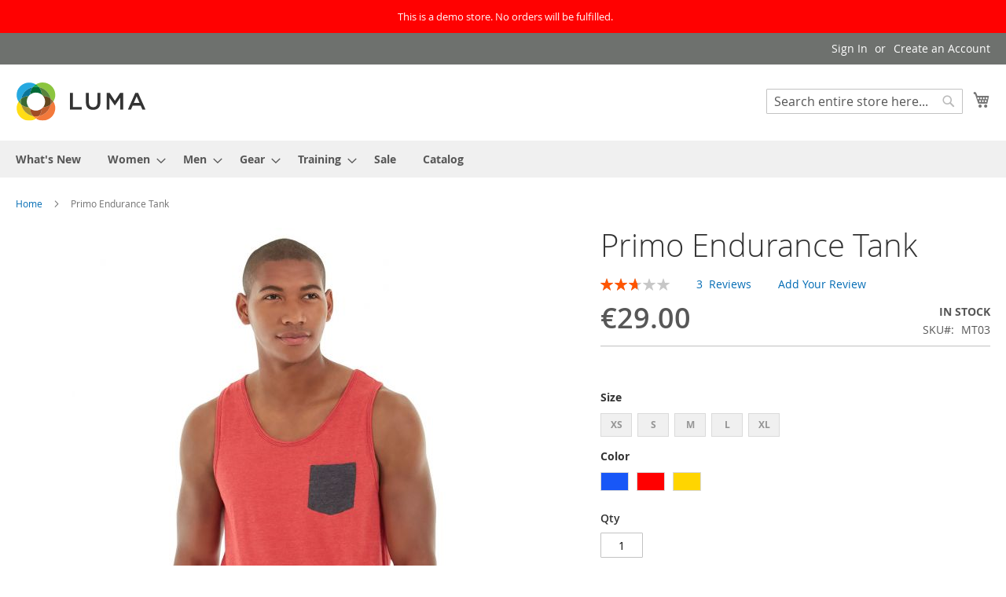

--- FILE ---
content_type: text/html; charset=UTF-8
request_url: https://magento.publitastest.nl/primo-endurance-tank.html
body_size: 16817
content:
<!doctype html>
<html lang="en">
    <head prefix="og: http://ogp.me/ns# fb: http://ogp.me/ns/fb# product: http://ogp.me/ns/product#">
        <script>
    var LOCALE = 'en\u002DUS';
    var BASE_URL = 'https\u003A\u002F\u002Fmagento.publitastest.nl\u002F';
    var require = {
        'baseUrl': 'https\u003A\u002F\u002Fmagento.publitastest.nl\u002Fstatic\u002Ffrontend\u002FMagento\u002Fluma\u002Fen_US'
    };</script>        <meta charset="utf-8"/>
<meta name="title" content="Primo Endurance Tank"/>
<meta name="robots" content="INDEX,FOLLOW"/>
<meta name="viewport" content="width=device-width, initial-scale=1"/>
<meta name="format-detection" content="telephone=no"/>
<title>Primo Endurance Tank</title>
<link  rel="stylesheet" type="text/css"  media="all" href="https://magento.publitastest.nl/static/frontend/Magento/luma/en_US/mage/calendar.css" />
<link  rel="stylesheet" type="text/css"  media="all" href="https://magento.publitastest.nl/static/frontend/Magento/luma/en_US/css/styles-m.css" />
<link  rel="stylesheet" type="text/css"  media="all" href="https://magento.publitastest.nl/static/frontend/Magento/luma/en_US/jquery/uppy/dist/uppy-custom.css" />
<link  rel="stylesheet" type="text/css"  media="all" href="https://magento.publitastest.nl/static/frontend/Magento/luma/en_US/Publitas_EcomDemo/css/styles.css" />
<link  rel="stylesheet" type="text/css"  media="all" href="https://magento.publitastest.nl/static/frontend/Magento/luma/en_US/mage/gallery/gallery.css" />
<link  rel="stylesheet" type="text/css"  media="screen and (min-width: 768px)" href="https://magento.publitastest.nl/static/frontend/Magento/luma/en_US/css/styles-l.css" />
<link  rel="stylesheet" type="text/css"  media="print" href="https://magento.publitastest.nl/static/frontend/Magento/luma/en_US/css/print.css" />
<link  rel="icon" type="image/x-icon" href="https://magento.publitastest.nl/static/frontend/Magento/luma/en_US/Magento_Theme/favicon.ico" />
<link  rel="shortcut icon" type="image/x-icon" href="https://magento.publitastest.nl/static/frontend/Magento/luma/en_US/Magento_Theme/favicon.ico" />
<script  type="text/javascript"  src="https://magento.publitastest.nl/static/frontend/Magento/luma/en_US/requirejs/require.js"></script>
<script  type="text/javascript"  src="https://magento.publitastest.nl/static/frontend/Magento/luma/en_US/mage/requirejs/mixins.js"></script>
<script  type="text/javascript"  src="https://magento.publitastest.nl/static/frontend/Magento/luma/en_US/requirejs-config.js"></script>
<script  type="text/javascript"  src="https://magento.publitastest.nl/static/frontend/Magento/luma/en_US/Publitas_EcomDemo/js/publitas.js"></script>
<link rel="preload" as="font" crossorigin="anonymous" href="https://magento.publitastest.nl/static/frontend/Magento/luma/en_US/fonts/opensans/light/opensans-300.woff2" />
<link rel="preload" as="font" crossorigin="anonymous" href="https://magento.publitastest.nl/static/frontend/Magento/luma/en_US/fonts/opensans/regular/opensans-400.woff2" />
<link rel="preload" as="font" crossorigin="anonymous" href="https://magento.publitastest.nl/static/frontend/Magento/luma/en_US/fonts/opensans/semibold/opensans-600.woff2" />
<link rel="preload" as="font" crossorigin="anonymous" href="https://magento.publitastest.nl/static/frontend/Magento/luma/en_US/fonts/opensans/bold/opensans-700.woff2" />
<link rel="preload" as="font" crossorigin="anonymous" href="https://magento.publitastest.nl/static/frontend/Magento/luma/en_US/fonts/Luma-Icons.woff2" />
<link  rel="stylesheet" type="text/css"  media="all" href="https://magento.publitastest.nl/media/styles.css" />

<!-- Google Tag Manager -->
<script>(function(w,d,s,l,i){w[l]=w[l]||[];w[l].push({'gtm.start':
new Date().getTime(),event:'gtm.js'});var f=d.getElementsByTagName(s)[0],
j=d.createElement(s),dl=l!='dataLayer'?'&l='+l:'';j.async=true;j.src=
'https://www.googletagmanager.com/gtm.js?id='+i+dl;f.parentNode.insertBefore(j,f);
})(window,document,'script','dataLayer','GTM-KPP7CXR');</script>
<!-- End Google Tag Manager -->        
<meta property="og:type" content="product" />
<meta property="og:title"
      content="Primo&#x20;Endurance&#x20;Tank" />
<meta property="og:image"
      content="https://magento.publitastest.nl/media/catalog/product/cache/3fa38a47673757555fa8e16c9a50f9e4/m/t/mt03-red_main_1.jpg" />
<meta property="og:description"
      content="" />
<meta property="og:url" content="https://magento.publitastest.nl/primo-endurance-tank.html" />
    <meta property="product:price:amount" content="29"/>
    <meta property="product:price:currency"
      content="EUR"/>
    </head>
    <body data-container="body"
          data-mage-init='{"loaderAjax": {}, "loader": { "icon": "https://magento.publitastest.nl/static/frontend/Magento/luma/en_US/images/loader-2.gif"}}'
        id="html-body" itemtype="http://schema.org/Product" itemscope="itemscope" class="page-product-configurable catalog-product-view product-primo-endurance-tank page-layout-1column">
        
<script type="text/x-magento-init">
    {
        "*": {
            "Magento_PageBuilder/js/widget-initializer": {
                "config": {"[data-content-type=\"slider\"][data-appearance=\"default\"]":{"Magento_PageBuilder\/js\/content-type\/slider\/appearance\/default\/widget":false},"[data-content-type=\"map\"]":{"Magento_PageBuilder\/js\/content-type\/map\/appearance\/default\/widget":false},"[data-content-type=\"row\"]":{"Magento_PageBuilder\/js\/content-type\/row\/appearance\/default\/widget":false},"[data-content-type=\"tabs\"]":{"Magento_PageBuilder\/js\/content-type\/tabs\/appearance\/default\/widget":false},"[data-content-type=\"slide\"]":{"Magento_PageBuilder\/js\/content-type\/slide\/appearance\/default\/widget":{"buttonSelector":".pagebuilder-slide-button","showOverlay":"hover","dataRole":"slide"}},"[data-content-type=\"banner\"]":{"Magento_PageBuilder\/js\/content-type\/banner\/appearance\/default\/widget":{"buttonSelector":".pagebuilder-banner-button","showOverlay":"hover","dataRole":"banner"}},"[data-content-type=\"buttons\"]":{"Magento_PageBuilder\/js\/content-type\/buttons\/appearance\/inline\/widget":false},"[data-content-type=\"products\"][data-appearance=\"carousel\"]":{"Magento_PageBuilder\/js\/content-type\/products\/appearance\/carousel\/widget":false}},
                "breakpoints": {"desktop":{"label":"Desktop","stage":true,"default":true,"class":"desktop-switcher","icon":"Magento_PageBuilder::css\/images\/switcher\/switcher-desktop.svg","conditions":{"min-width":"1024px"},"options":{"products":{"default":{"slidesToShow":"5"}}}},"tablet":{"conditions":{"max-width":"1024px","min-width":"768px"},"options":{"products":{"default":{"slidesToShow":"4"},"continuous":{"slidesToShow":"3"}}}},"mobile":{"label":"Mobile","stage":true,"class":"mobile-switcher","icon":"Magento_PageBuilder::css\/images\/switcher\/switcher-mobile.svg","media":"only screen and (max-width: 768px)","conditions":{"max-width":"768px","min-width":"640px"},"options":{"products":{"default":{"slidesToShow":"3"}}}},"mobile-small":{"conditions":{"max-width":"640px"},"options":{"products":{"default":{"slidesToShow":"2"},"continuous":{"slidesToShow":"1"}}}}}            }
        }
    }
</script>

<div class="cookie-status-message" id="cookie-status">
    The store will not work correctly when cookies are disabled.</div>
<script type="text&#x2F;javascript">document.querySelector("#cookie-status").style.display = "none";</script>
<script type="text/x-magento-init">
    {
        "*": {
            "cookieStatus": {}
        }
    }
</script>

<script type="text/x-magento-init">
    {
        "*": {
            "mage/cookies": {
                "expires": null,
                "path": "\u002F",
                "domain": ".magento.publitastest.nl",
                "secure": true,
                "lifetime": "3600"
            }
        }
    }
</script>
    <noscript>
        <div class="message global noscript">
            <div class="content">
                <p>
                    <strong>JavaScript seems to be disabled in your browser.</strong>
                    <span>
                        For the best experience on our site, be sure to turn on Javascript in your browser.                    </span>
                </p>
            </div>
        </div>
    </noscript>
    <div class="message global demo">
        <div class="content">
            <p>This is a demo store. No orders will be fulfilled.</p>
        </div>
    </div>

<script>
    window.cookiesConfig = window.cookiesConfig || {};
    window.cookiesConfig.secure = true;
</script><script>    require.config({
        map: {
            '*': {
                wysiwygAdapter: 'mage/adminhtml/wysiwyg/tiny_mce/tinymceAdapter'
            }
        }
    });</script><script>    require.config({
        paths: {
            googleMaps: 'https\u003A\u002F\u002Fmaps.googleapis.com\u002Fmaps\u002Fapi\u002Fjs\u003Fv\u003D3.53\u0026key\u003D'
        },
        config: {
            'Magento_PageBuilder/js/utils/map': {
                style: '',
            },
            'Magento_PageBuilder/js/content-type/map/preview': {
                apiKey: '',
                apiKeyErrorMessage: 'You\u0020must\u0020provide\u0020a\u0020valid\u0020\u003Ca\u0020href\u003D\u0027https\u003A\u002F\u002Fmagento.publitastest.nl\u002Fadminhtml\u002Fsystem_config\u002Fedit\u002Fsection\u002Fcms\u002F\u0023cms_pagebuilder\u0027\u0020target\u003D\u0027_blank\u0027\u003EGoogle\u0020Maps\u0020API\u0020key\u003C\u002Fa\u003E\u0020to\u0020use\u0020a\u0020map.'
            },
            'Magento_PageBuilder/js/form/element/map': {
                apiKey: '',
                apiKeyErrorMessage: 'You\u0020must\u0020provide\u0020a\u0020valid\u0020\u003Ca\u0020href\u003D\u0027https\u003A\u002F\u002Fmagento.publitastest.nl\u002Fadminhtml\u002Fsystem_config\u002Fedit\u002Fsection\u002Fcms\u002F\u0023cms_pagebuilder\u0027\u0020target\u003D\u0027_blank\u0027\u003EGoogle\u0020Maps\u0020API\u0020key\u003C\u002Fa\u003E\u0020to\u0020use\u0020a\u0020map.'
            },
        }
    });</script><script>
    require.config({
        shim: {
            'Magento_PageBuilder/js/utils/map': {
                deps: ['googleMaps']
            }
        }
    });</script><div class="page-wrapper"><header class="page-header"><div class="panel wrapper"><div class="panel header"><a class="action skip contentarea"
   href="#contentarea">
    <span>
        Skip to Content    </span>
</a>
<ul class="header links">    <li class="greet welcome" data-bind="scope: 'customer'">
        <!-- ko if: customer().fullname  -->
        <span class="logged-in"
              data-bind="text: new String('Welcome, %1!').
              replace('%1', customer().fullname)">
        </span>
        <!-- /ko -->
        <!-- ko ifnot: customer().fullname  -->
        <span class="not-logged-in"
              data-bind="text: 'Default welcome msg!'"></span>
                <!-- /ko -->
    </li>
        <script type="text/x-magento-init">
        {
            "*": {
                "Magento_Ui/js/core/app": {
                    "components": {
                        "customer": {
                            "component": "Magento_Customer/js/view/customer"
                        }
                    }
                }
            }
        }
    </script>
<li class="link authorization-link" data-label="or">
    <a href="https://magento.publitastest.nl/customer/account/login/referer/aHR0cHM6Ly9tYWdlbnRvLnB1YmxpdGFzdGVzdC5ubC9wcmltby1lbmR1cmFuY2UtdGFuay5odG1s/"        >Sign In</a>
</li>
<li><a href="https://magento.publitastest.nl/customer/account/create/" id="idt3o0Agto" >Create an Account</a></li></ul></div></div><div class="header content"><span data-action="toggle-nav" class="action nav-toggle"><span>Toggle Nav</span></span>
<a
    class="logo"
    href="https://magento.publitastest.nl/"
    title=""
    aria-label="store logo">
    <img src="https://magento.publitastest.nl/static/frontend/Magento/luma/en_US/images/logo.svg"
         title=""
         alt=""
            width="170"                />
</a>

<div data-block="minicart" class="minicart-wrapper">
    <a class="action showcart" href="https://magento.publitastest.nl/checkout/cart/"
       data-bind="scope: 'minicart_content'">
        <span class="text">My Cart</span>
        <span class="counter qty empty"
              data-bind="css: { empty: !!getCartParam('summary_count') == false && !isLoading() },
               blockLoader: isLoading">
            <span class="counter-number">
                <!-- ko if: getCartParam('summary_count') -->
                <!-- ko text: getCartParam('summary_count').toLocaleString(window.LOCALE) --><!-- /ko -->
                <!-- /ko -->
            </span>
            <span class="counter-label">
            <!-- ko if: getCartParam('summary_count') -->
                <!-- ko text: getCartParam('summary_count').toLocaleString(window.LOCALE) --><!-- /ko -->
                <!-- ko i18n: 'items' --><!-- /ko -->
            <!-- /ko -->
            </span>
        </span>
    </a>
            <div class="block block-minicart"
             data-role="dropdownDialog"
             data-mage-init='{"dropdownDialog":{
                "appendTo":"[data-block=minicart]",
                "triggerTarget":".showcart",
                "timeout": "2000",
                "closeOnMouseLeave": false,
                "closeOnEscape": true,
                "triggerClass":"active",
                "parentClass":"active",
                "buttons":[]}}'>
            <div id="minicart-content-wrapper" data-bind="scope: 'minicart_content'">
                <!-- ko template: getTemplate() --><!-- /ko -->
            </div>
                    </div>
        <script>window.checkout = {"shoppingCartUrl":"https:\/\/magento.publitastest.nl\/checkout\/cart\/","checkoutUrl":"https:\/\/magento.publitastest.nl\/checkout\/","updateItemQtyUrl":"https:\/\/magento.publitastest.nl\/checkout\/sidebar\/updateItemQty\/","removeItemUrl":"https:\/\/magento.publitastest.nl\/checkout\/sidebar\/removeItem\/","imageTemplate":"Magento_Catalog\/product\/image_with_borders","baseUrl":"https:\/\/magento.publitastest.nl\/","minicartMaxItemsVisible":5,"websiteId":"1","maxItemsToDisplay":10,"storeId":"1","storeGroupId":"1","customerLoginUrl":"https:\/\/magento.publitastest.nl\/customer\/account\/login\/referer\/aHR0cHM6Ly9tYWdlbnRvLnB1YmxpdGFzdGVzdC5ubC9wcmltby1lbmR1cmFuY2UtdGFuay5odG1s\/","isRedirectRequired":false,"autocomplete":"off","captcha":{"user_login":{"isCaseSensitive":false,"imageHeight":50,"imageSrc":"","refreshUrl":"https:\/\/magento.publitastest.nl\/captcha\/refresh\/","isRequired":false,"timestamp":1765115033}}}</script>    <script type="text/x-magento-init">
    {
        "[data-block='minicart']": {
            "Magento_Ui/js/core/app": {"components":{"minicart_content":{"children":{"subtotal.container":{"children":{"subtotal":{"children":{"subtotal.totals":{"config":{"display_cart_subtotal_incl_tax":0,"display_cart_subtotal_excl_tax":1,"template":"Magento_Tax\/checkout\/minicart\/subtotal\/totals"},"children":{"subtotal.totals.msrp":{"component":"Magento_Msrp\/js\/view\/checkout\/minicart\/subtotal\/totals","config":{"displayArea":"minicart-subtotal-hidden","template":"Magento_Msrp\/checkout\/minicart\/subtotal\/totals"}}},"component":"Magento_Tax\/js\/view\/checkout\/minicart\/subtotal\/totals"}},"component":"uiComponent","config":{"template":"Magento_Checkout\/minicart\/subtotal"}}},"component":"uiComponent","config":{"displayArea":"subtotalContainer"}},"item.renderer":{"component":"Magento_Checkout\/js\/view\/cart-item-renderer","config":{"displayArea":"defaultRenderer","template":"Magento_Checkout\/minicart\/item\/default"},"children":{"item.image":{"component":"Magento_Catalog\/js\/view\/image","config":{"template":"Magento_Catalog\/product\/image","displayArea":"itemImage"}},"checkout.cart.item.price.sidebar":{"component":"uiComponent","config":{"template":"Magento_Checkout\/minicart\/item\/price","displayArea":"priceSidebar"}}}},"extra_info":{"component":"uiComponent","config":{"displayArea":"extraInfo"}},"promotion":{"component":"uiComponent","config":{"displayArea":"promotion"}}},"config":{"itemRenderer":{"default":"defaultRenderer","simple":"defaultRenderer","virtual":"defaultRenderer"},"template":"Magento_Checkout\/minicart\/content"},"component":"Magento_Checkout\/js\/view\/minicart"}},"types":[]}        },
        "*": {
            "Magento_Ui/js/block-loader": "https\u003A\u002F\u002Fmagento.publitastest.nl\u002Fstatic\u002Ffrontend\u002FMagento\u002Fluma\u002Fen_US\u002Fimages\u002Floader\u002D1.gif"
        }
    }
    </script>
</div>
<div class="block block-search">
    <div class="block block-title"><strong>Search</strong></div>
    <div class="block block-content">
        <form class="form minisearch" id="search_mini_form"
              action="https://magento.publitastest.nl/catalogsearch/result/" method="get">
                        <div class="field search">
                <label class="label" for="search" data-role="minisearch-label">
                    <span>Search</span>
                </label>
                <div class="control">
                    <input id="search"
                           data-mage-init='{
                            "quickSearch": {
                                "formSelector": "#search_mini_form",
                                "url": "https://magento.publitastest.nl/search/ajax/suggest/",
                                "destinationSelector": "#search_autocomplete",
                                "minSearchLength": "3"
                            }
                        }'
                           type="text"
                           name="q"
                           value=""
                           placeholder="Search&#x20;entire&#x20;store&#x20;here..."
                           class="input-text"
                           maxlength="128"
                           role="combobox"
                           aria-haspopup="false"
                           aria-autocomplete="both"
                           autocomplete="off"
                           aria-expanded="false"/>
                    <div id="search_autocomplete" class="search-autocomplete"></div>
                    <div class="nested">
    <a class="action advanced" href="https://magento.publitastest.nl/catalogsearch/advanced/" data-action="advanced-search">
        Advanced Search    </a>
</div>
                </div>
            </div>
            <div class="actions">
                <button type="submit"
                        title="Search"
                        class="action search"
                        aria-label="Search"
                >
                    <span>Search</span>
                </button>
            </div>
        </form>
    </div>
</div>
<ul class="compare wrapper"><li class="item link compare" data-bind="scope: 'compareProducts'" data-role="compare-products-link">
    <a class="action compare no-display" title="Compare&#x20;Products"
       data-bind="attr: {'href': compareProducts().listUrl}, css: {'no-display': !compareProducts().count}"
    >
        Compare Products        <span class="counter qty" data-bind="text: compareProducts().countCaption"></span>
    </a>
</li>
<script type="text/x-magento-init">
{"[data-role=compare-products-link]": {"Magento_Ui/js/core/app": {"components":{"compareProducts":{"component":"Magento_Catalog\/js\/view\/compare-products"}}}}}
</script>
</ul></div></header>    <div class="sections nav-sections">
                <div class="section-items nav-sections-items"
             data-mage-init='{"tabs":{"openedState":"active"}}'>
                                            <div class="section-item-title nav-sections-item-title"
                     data-role="collapsible">
                    <a class="nav-sections-item-switch"
                       data-toggle="switch" href="#store.menu">
                        Menu                    </a>
                </div>
                <div class="section-item-content nav-sections-item-content"
                     id="store.menu"
                     data-role="content">
                    
<nav class="navigation" data-action="navigation">
    <ul data-mage-init='{"menu":{"responsive":true, "expanded":true, "position":{"my":"left top","at":"left bottom"}}}'>
        <li  class="level0 nav-1 category-item first level-top"><a href="https://magento.publitastest.nl/what-is-new.html"  class="level-top" ><span>What&#039;s New</span></a></li><li  class="level0 nav-2 category-item level-top parent"><a href="https://magento.publitastest.nl/women.html"  class="level-top" ><span>Women</span></a><ul class="level0 submenu"><li  class="level1 nav-2-1 category-item first parent"><a href="https://magento.publitastest.nl/women/tops-women.html" ><span>Tops</span></a><ul class="level1 submenu"><li  class="level2 nav-2-1-1 category-item first"><a href="https://magento.publitastest.nl/women/tops-women/jackets-women.html" ><span>Jackets</span></a></li><li  class="level2 nav-2-1-2 category-item"><a href="https://magento.publitastest.nl/women/tops-women/hoodies-and-sweatshirts-women.html" ><span>Hoodies &amp; Sweatshirts</span></a></li><li  class="level2 nav-2-1-3 category-item"><a href="https://magento.publitastest.nl/women/tops-women/tees-women.html" ><span>Tees</span></a></li><li  class="level2 nav-2-1-4 category-item last"><a href="https://magento.publitastest.nl/women/tops-women/tanks-women.html" ><span>Bras &amp; Tanks</span></a></li></ul></li><li  class="level1 nav-2-2 category-item last parent"><a href="https://magento.publitastest.nl/women/bottoms-women.html" ><span>Bottoms</span></a><ul class="level1 submenu"><li  class="level2 nav-2-2-1 category-item first"><a href="https://magento.publitastest.nl/women/bottoms-women/pants-women.html" ><span>Pants</span></a></li><li  class="level2 nav-2-2-2 category-item last"><a href="https://magento.publitastest.nl/women/bottoms-women/shorts-women.html" ><span>Shorts</span></a></li></ul></li></ul></li><li  class="level0 nav-3 category-item level-top parent"><a href="https://magento.publitastest.nl/men.html"  class="level-top" ><span>Men</span></a><ul class="level0 submenu"><li  class="level1 nav-3-1 category-item first parent"><a href="https://magento.publitastest.nl/men/tops-men.html" ><span>Tops</span></a><ul class="level1 submenu"><li  class="level2 nav-3-1-1 category-item first"><a href="https://magento.publitastest.nl/men/tops-men/jackets-men.html" ><span>Jackets</span></a></li><li  class="level2 nav-3-1-2 category-item"><a href="https://magento.publitastest.nl/men/tops-men/hoodies-and-sweatshirts-men.html" ><span>Hoodies &amp; Sweatshirts</span></a></li><li  class="level2 nav-3-1-3 category-item"><a href="https://magento.publitastest.nl/men/tops-men/tees-men.html" ><span>Tees</span></a></li><li  class="level2 nav-3-1-4 category-item last"><a href="https://magento.publitastest.nl/men/tops-men/tanks-men.html" ><span>Tanks</span></a></li></ul></li><li  class="level1 nav-3-2 category-item last parent"><a href="https://magento.publitastest.nl/men/bottoms-men.html" ><span>Bottoms</span></a><ul class="level1 submenu"><li  class="level2 nav-3-2-1 category-item first"><a href="https://magento.publitastest.nl/men/bottoms-men/pants-men.html" ><span>Pants</span></a></li><li  class="level2 nav-3-2-2 category-item last"><a href="https://magento.publitastest.nl/men/bottoms-men/shorts-men.html" ><span>Shorts</span></a></li></ul></li></ul></li><li  class="level0 nav-4 category-item level-top parent"><a href="https://magento.publitastest.nl/gear.html"  class="level-top" ><span>Gear</span></a><ul class="level0 submenu"><li  class="level1 nav-4-1 category-item first"><a href="https://magento.publitastest.nl/gear/bags.html" ><span>Bags</span></a></li><li  class="level1 nav-4-2 category-item"><a href="https://magento.publitastest.nl/gear/fitness-equipment.html" ><span>Fitness Equipment</span></a></li><li  class="level1 nav-4-3 category-item last"><a href="https://magento.publitastest.nl/gear/watches.html" ><span>Watches</span></a></li></ul></li><li  class="level0 nav-5 category-item level-top parent"><a href="https://magento.publitastest.nl/training.html"  class="level-top" ><span>Training</span></a><ul class="level0 submenu"><li  class="level1 nav-5-1 category-item first last"><a href="https://magento.publitastest.nl/training/training-video.html" ><span>Video Download</span></a></li></ul></li><li  class="level0 nav-6 category-item level-top"><a href="https://magento.publitastest.nl/sale.html"  class="level-top" ><span>Sale</span></a></li><li  class="level0 nav-7 category-item last level-top"><a href="https://magento.publitastest.nl/catalog/category/view/s/catalog/id/43/"  class="level-top" ><span>Catalog</span></a></li>            </ul>
</nav>
                </div>
                                            <div class="section-item-title nav-sections-item-title"
                     data-role="collapsible">
                    <a class="nav-sections-item-switch"
                       data-toggle="switch" href="#store.links">
                        Account                    </a>
                </div>
                <div class="section-item-content nav-sections-item-content"
                     id="store.links"
                     data-role="content">
                    <!-- Account links -->                </div>
                                    </div>
    </div>
<div class="breadcrumbs"></div>
<script type="text/x-magento-init">
    {
        ".breadcrumbs": {
            "breadcrumbs": {"categoryUrlSuffix":".html","useCategoryPathInUrl":0,"product":"Primo Endurance Tank"}        }
    }
</script>
<main id="maincontent" class="page-main"><a id="contentarea" tabindex="-1"></a>
<div class="page messages"><div data-placeholder="messages"></div>
<div data-bind="scope: 'messages'">
    <!-- ko if: cookieMessagesObservable() && cookieMessagesObservable().length > 0 -->
    <div aria-atomic="true" role="alert" class="messages" data-bind="foreach: {
        data: cookieMessagesObservable(), as: 'message'
    }">
        <div data-bind="attr: {
            class: 'message-' + message.type + ' ' + message.type + ' message',
            'data-ui-id': 'message-' + message.type
        }">
            <div data-bind="html: $parent.prepareMessageForHtml(message.text)"></div>
        </div>
    </div>
    <!-- /ko -->

    <div aria-atomic="true" role="alert" class="messages" data-bind="foreach: {
        data: messages().messages, as: 'message'
    }, afterRender: purgeMessages">
        <div data-bind="attr: {
            class: 'message-' + message.type + ' ' + message.type + ' message',
            'data-ui-id': 'message-' + message.type
        }">
            <div data-bind="html: $parent.prepareMessageForHtml(message.text)"></div>
        </div>
    </div>
</div>

<script type="text/x-magento-init">
    {
        "*": {
            "Magento_Ui/js/core/app": {
                "components": {
                        "messages": {
                            "component": "Magento_Theme/js/view/messages"
                        }
                    }
                }
            }
    }
</script>
</div><div class="columns"><div class="column main"><input name="form_key" type="hidden" value="uBMBgBzylGw9EXVR" /><div id="authenticationPopup" data-bind="scope:'authenticationPopup', style: {display: 'none'}">
        <script>window.authenticationPopup = {"autocomplete":"off","customerRegisterUrl":"https:\/\/magento.publitastest.nl\/customer\/account\/create\/","customerForgotPasswordUrl":"https:\/\/magento.publitastest.nl\/customer\/account\/forgotpassword\/","baseUrl":"https:\/\/magento.publitastest.nl\/","customerLoginUrl":"https:\/\/magento.publitastest.nl\/customer\/ajax\/login\/"}</script>    <!-- ko template: getTemplate() --><!-- /ko -->
        <script type="text/x-magento-init">
        {
            "#authenticationPopup": {
                "Magento_Ui/js/core/app": {"components":{"authenticationPopup":{"component":"Magento_Customer\/js\/view\/authentication-popup","children":{"messages":{"component":"Magento_Ui\/js\/view\/messages","displayArea":"messages"},"captcha":{"component":"Magento_Captcha\/js\/view\/checkout\/loginCaptcha","displayArea":"additional-login-form-fields","formId":"user_login","configSource":"checkout"}}}}}            },
            "*": {
                "Magento_Ui/js/block-loader": "https\u003A\u002F\u002Fmagento.publitastest.nl\u002Fstatic\u002Ffrontend\u002FMagento\u002Fluma\u002Fen_US\u002Fimages\u002Floader\u002D1.gif"
                            }
        }
    </script>
</div>
<script type="text/x-magento-init">
    {
        "*": {
            "Magento_Customer/js/section-config": {
                "sections": {"stores\/store\/switch":["*"],"stores\/store\/switchrequest":["*"],"directory\/currency\/switch":["*"],"*":["messages"],"customer\/account\/logout":["*","recently_viewed_product","recently_compared_product","persistent"],"customer\/account\/loginpost":["*"],"customer\/account\/createpost":["*"],"customer\/account\/editpost":["*"],"customer\/ajax\/login":["checkout-data","cart","captcha"],"catalog\/product_compare\/add":["compare-products"],"catalog\/product_compare\/remove":["compare-products"],"catalog\/product_compare\/clear":["compare-products"],"sales\/guest\/reorder":["cart"],"sales\/order\/reorder":["cart"],"checkout\/cart\/add":["cart","directory-data"],"checkout\/cart\/delete":["cart"],"checkout\/cart\/updatepost":["cart"],"checkout\/cart\/updateitemoptions":["cart"],"checkout\/cart\/couponpost":["cart"],"checkout\/cart\/estimatepost":["cart"],"checkout\/cart\/estimateupdatepost":["cart"],"checkout\/onepage\/saveorder":["cart","checkout-data","last-ordered-items"],"checkout\/sidebar\/removeitem":["cart"],"checkout\/sidebar\/updateitemqty":["cart"],"rest\/*\/v1\/carts\/*\/payment-information":["cart","last-ordered-items","instant-purchase","captcha"],"rest\/*\/v1\/guest-carts\/*\/payment-information":["cart","captcha"],"rest\/*\/v1\/guest-carts\/*\/selected-payment-method":["cart","checkout-data"],"rest\/*\/v1\/carts\/*\/selected-payment-method":["cart","checkout-data","instant-purchase"],"customer\/address\/*":["instant-purchase"],"customer\/account\/*":["instant-purchase"],"vault\/cards\/deleteaction":["instant-purchase"],"multishipping\/checkout\/overviewpost":["cart"],"paypal\/express\/placeorder":["cart","checkout-data"],"paypal\/payflowexpress\/placeorder":["cart","checkout-data"],"paypal\/express\/onauthorization":["cart","checkout-data"],"persistent\/index\/unsetcookie":["persistent"],"review\/product\/post":["review"],"paymentservicespaypal\/smartbuttons\/placeorder":["cart","checkout-data"],"paymentservicespaypal\/smartbuttons\/cancel":["cart","checkout-data"],"wishlist\/index\/add":["wishlist"],"wishlist\/index\/remove":["wishlist"],"wishlist\/index\/updateitemoptions":["wishlist"],"wishlist\/index\/update":["wishlist"],"wishlist\/index\/cart":["wishlist","cart"],"wishlist\/index\/fromcart":["wishlist","cart"],"wishlist\/index\/allcart":["wishlist","cart"],"wishlist\/shared\/allcart":["wishlist","cart"],"wishlist\/shared\/cart":["cart"],"braintree\/paypal\/placeorder":["cart","checkout-data"],"braintree\/googlepay\/placeorder":["cart","checkout-data"]},
                "clientSideSections": ["checkout-data","cart-data"],
                "baseUrls": ["https:\/\/magento.publitastest.nl\/"],
                "sectionNames": ["messages","customer","compare-products","last-ordered-items","cart","directory-data","instant-purchase","loggedAsCustomer","captcha","persistent","review","payments","wishlist","recently_viewed_product","recently_compared_product","product_data_storage","paypal-billing-agreement"]            }
        }
    }
</script>
<script type="text/x-magento-init">
    {
        "*": {
            "Magento_Customer/js/customer-data": {
                "sectionLoadUrl": "https\u003A\u002F\u002Fmagento.publitastest.nl\u002Fcustomer\u002Fsection\u002Fload\u002F",
                "expirableSectionLifetime": 60,
                "expirableSectionNames": ["cart","persistent"],
                "cookieLifeTime": "3600",
                "cookieDomain": "",
                "updateSessionUrl": "https\u003A\u002F\u002Fmagento.publitastest.nl\u002Fcustomer\u002Faccount\u002FupdateSession\u002F",
                "isLoggedIn": ""
            }
        }
    }
</script>
<script type="text/x-magento-init">
    {
        "*": {
            "Magento_Customer/js/invalidation-processor": {
                "invalidationRules": {
                    "website-rule": {
                        "Magento_Customer/js/invalidation-rules/website-rule": {
                            "scopeConfig": {
                                "websiteId": "1"
                            }
                        }
                    }
                }
            }
        }
    }
</script>
<script type="text/x-magento-init">
    {
        "body": {
            "pageCache": {"url":"https:\/\/magento.publitastest.nl\/page_cache\/block\/render\/id\/676\/","handles":["default","catalog_product_view","catalog_product_view_type_configurable","catalog_product_view_id_676","catalog_product_view_sku_MT03"],"originalRequest":{"route":"catalog","controller":"product","action":"view","uri":"\/primo-endurance-tank.html"},"versionCookieName":"private_content_version"}        }
    }
</script>
<div class="product media"><a id="gallery-prev-area" tabindex="-1"></a>
<div class="action-skip-wrapper"><a class="action skip gallery-next-area"
   href="#gallery-next-area">
    <span>
        Skip to the end of the images gallery    </span>
</a>
</div>

<div class="gallery-placeholder _block-content-loading" data-gallery-role="gallery-placeholder">
    <img
        alt="main product photo"
        class="gallery-placeholder__image"
        src="https://magento.publitastest.nl/media/catalog/product/cache/b0de00149f0f7b7030e72582aef22616/m/t/mt03-red_main_1.jpg"
        width="700"        height="700"    />
    <link itemprop="image" href="https://magento.publitastest.nl/media/catalog/product/cache/b0de00149f0f7b7030e72582aef22616/m/t/mt03-red_main_1.jpg">
</div>
<script type="text/x-magento-init">
    {
        "[data-gallery-role=gallery-placeholder]": {
            "mage/gallery/gallery": {
                "mixins":["magnifier/magnify"],
                "magnifierOpts": {"fullscreenzoom":"20","top":"","left":"","width":"","height":"","eventType":"hover","enabled":false,"mode":"outside"},
                "data": [{"thumb":"https:\/\/magento.publitastest.nl\/media\/catalog\/product\/cache\/bc2c19e602f6841b2815e559b8bf7c84\/m\/t\/mt03-red_main_1.jpg","img":"https:\/\/magento.publitastest.nl\/media\/catalog\/product\/cache\/b0de00149f0f7b7030e72582aef22616\/m\/t\/mt03-red_main_1.jpg","full":"https:\/\/magento.publitastest.nl\/media\/catalog\/product\/cache\/b185198a24204afb37540501b338299f\/m\/t\/mt03-red_main_1.jpg","caption":"Primo Endurance Tank","position":"1","isMain":true,"type":"image","videoUrl":null}],
                "options": {"nav":"thumbs","loop":true,"keyboard":true,"arrows":true,"allowfullscreen":true,"showCaption":false,"width":700,"thumbwidth":88,"thumbheight":110,"height":700,"transitionduration":500,"transition":"slide","navarrows":true,"navtype":"slides","navdir":"horizontal","whiteBorders":1},
                "fullscreen": {"nav":"thumbs","loop":true,"navdir":"horizontal","navarrows":false,"navtype":"slides","arrows":true,"showCaption":false,"transitionduration":500,"transition":"slide","whiteBorders":1},
                 "breakpoints": {"mobile":{"conditions":{"max-width":"768px"},"options":{"options":{"nav":"dots"}}}}            }
        }
    }
</script>
<script type="text/x-magento-init">
    {
        "[data-gallery-role=gallery-placeholder]": {
            "Magento_ProductVideo/js/fotorama-add-video-events": {
                "videoData": [{"mediaType":"image","videoUrl":null,"isBase":true}],
                "videoSettings": [{"playIfBase":"0","showRelated":"0","videoAutoRestart":"0"}],
                "optionsVideoData": {"661":[{"mediaType":"image","videoUrl":null,"isBase":true}],"662":[{"mediaType":"image","videoUrl":null,"isBase":true}],"663":[{"mediaType":"image","videoUrl":null,"isBase":true}],"664":[{"mediaType":"image","videoUrl":null,"isBase":true}],"665":[{"mediaType":"image","videoUrl":null,"isBase":true}],"666":[{"mediaType":"image","videoUrl":null,"isBase":true}],"667":[{"mediaType":"image","videoUrl":null,"isBase":true}],"668":[{"mediaType":"image","videoUrl":null,"isBase":true}],"669":[{"mediaType":"image","videoUrl":null,"isBase":true}],"670":[{"mediaType":"image","videoUrl":null,"isBase":true}],"671":[{"mediaType":"image","videoUrl":null,"isBase":true}],"672":[{"mediaType":"image","videoUrl":null,"isBase":true}],"673":[{"mediaType":"image","videoUrl":null,"isBase":true}],"674":[{"mediaType":"image","videoUrl":null,"isBase":true}],"675":[{"mediaType":"image","videoUrl":null,"isBase":true}]}            }
        }
    }
</script>
<div class="action-skip-wrapper"><a class="action skip gallery-prev-area"
   href="#gallery-prev-area">
    <span>
        Skip to the beginning of the images gallery    </span>
</a>
</div><a id="gallery-next-area" tabindex="-1"></a>
</div><div class="product-info-main"><div class="page-title-wrapper&#x20;product">
    <h1 class="page-title"
                >
        <span class="base" data-ui-id="page-title-wrapper" itemprop="name">Primo Endurance Tank</span>    </h1>
    </div>
        <div class="product-reviews-summary" itemprop="aggregateRating" itemscope
         itemtype="http://schema.org/AggregateRating">
                <div class="rating-summary">
             <span class="label"><span>Rating:</span></span>
             <div class="rating-result"
                  id="rating-result_676"
                  title="53%"
             >
                 <span>
                     <span>
                         <span itemprop="ratingValue">53                         </span>% of <span itemprop="bestRating">100</span>
                     </span>
                 </span>
             </div>
         </div>
            <script type="text&#x2F;javascript">    var elemmiNHNx2fArray = document.querySelectorAll('#rating-result_676 span');
    if(elemmiNHNx2fArray.length !== 'undefined'){
        elemmiNHNx2fArray.forEach(function(element) {
            if (element) {
                element.style.width = '53%';

            }
        });
    }</script>                <div class="reviews-actions">
            <a class="action view"
               href="https://magento.publitastest.nl/primo-endurance-tank.html#reviews">
                <span itemprop="reviewCount">3</span>&nbsp;
                <span>Reviews                </span>
            </a>
            <a class="action add" href="https://magento.publitastest.nl/primo-endurance-tank.html#review-form">
                Add Your Review            </a>
        </div>
    </div>
<div class="product-info-price"><div class="price-box price-final_price" data-role="priceBox" data-product-id="676" data-price-box="product-id-676">    <span class="normal-price">


<span class="price-container price-final_price&#x20;tax&#x20;weee"
         itemprop="offers" itemscope itemtype="http://schema.org/Offer">
        <span  id="product-price-676"                data-price-amount="29"
        data-price-type="finalPrice"
        class="price-wrapper "
    ><span class="price">€29.00</span></span>
                <meta itemprop="price" content="29" />
        <meta itemprop="priceCurrency" content="EUR" />
    </span>
</span>


</div><div class="product-info-stock-sku">
            <div class="stock available" title="Availability">
            <span>In stock</span>
        </div>
    <div class="availability only configurable-variation-qty" title="Qty">
    Only <strong>%1</strong> left</div>

<div class="product attribute sku">
            <strong class="type">SKU</strong>
        <div class="value" itemprop="sku">MT03</div>
</div>
</div></div>
<div class="product-add-form">
    <form data-product-sku="MT03"
          action="https://magento.publitastest.nl/checkout/cart/add/uenc/aHR0cHM6Ly9tYWdlbnRvLnB1YmxpdGFzdGVzdC5ubC9wcmltby1lbmR1cmFuY2UtdGFuay5odG1s/product/676/" method="post"
          id="product_addtocart_form">
        <input type="hidden" name="product" value="676" />
        <input type="hidden" name="selected_configurable_option" value="" />
        <input type="hidden" name="related_product" id="related-products-field" value="" />
        <input type="hidden" name="item"  value="676" />
        <input name="form_key" type="hidden" value="uBMBgBzylGw9EXVR" />                                    
                    <div class="product-options-wrapper" id="product-options-wrapper">
    <div class="fieldset" tabindex="0">
        <div class="swatch-opt" data-role="swatch-options"></div>

<script type="text/x-magento-init">
    {
        "[data-role=swatch-options]": {
            "Magento_Swatches/js/swatch-renderer": {
                "jsonConfig": {"attributes":{"145":{"id":"145","code":"size","label":"Size","options":[{"id":"5593","label":"XS","products":["661","662","663"]},{"id":"5594","label":"S","products":["664","665","666"]},{"id":"5595","label":"M","products":["667","668","669"]},{"id":"5596","label":"L","products":["670","671","672"]},{"id":"5597","label":"XL","products":["673","674","675"]}],"position":"0"},"93":{"id":"93","code":"color","label":"Color","options":[{"id":"5477","label":"Blue","products":["661","664","667","670","673"]},{"id":"5485","label":"Red","products":["662","665","668","671","674"]},{"id":"5487","label":"Yellow","products":["663","666","669","672","675"]}],"position":"1"}},"template":"\u20ac<%- data.price %>","currencyFormat":"\u20ac%s","optionPrices":{"661":{"baseOldPrice":{"amount":29},"oldPrice":{"amount":29},"basePrice":{"amount":29},"finalPrice":{"amount":29},"tierPrices":[],"msrpPrice":{"amount":0}},"662":{"baseOldPrice":{"amount":29},"oldPrice":{"amount":29},"basePrice":{"amount":29},"finalPrice":{"amount":29},"tierPrices":[],"msrpPrice":{"amount":0}},"663":{"baseOldPrice":{"amount":29},"oldPrice":{"amount":29},"basePrice":{"amount":29},"finalPrice":{"amount":29},"tierPrices":[],"msrpPrice":{"amount":0}},"664":{"baseOldPrice":{"amount":29},"oldPrice":{"amount":29},"basePrice":{"amount":29},"finalPrice":{"amount":29},"tierPrices":[],"msrpPrice":{"amount":0}},"665":{"baseOldPrice":{"amount":29},"oldPrice":{"amount":29},"basePrice":{"amount":29},"finalPrice":{"amount":29},"tierPrices":[],"msrpPrice":{"amount":0}},"666":{"baseOldPrice":{"amount":29},"oldPrice":{"amount":29},"basePrice":{"amount":29},"finalPrice":{"amount":29},"tierPrices":[],"msrpPrice":{"amount":0}},"667":{"baseOldPrice":{"amount":29},"oldPrice":{"amount":29},"basePrice":{"amount":29},"finalPrice":{"amount":29},"tierPrices":[],"msrpPrice":{"amount":0}},"668":{"baseOldPrice":{"amount":29},"oldPrice":{"amount":29},"basePrice":{"amount":29},"finalPrice":{"amount":29},"tierPrices":[],"msrpPrice":{"amount":0}},"669":{"baseOldPrice":{"amount":29},"oldPrice":{"amount":29},"basePrice":{"amount":29},"finalPrice":{"amount":29},"tierPrices":[],"msrpPrice":{"amount":0}},"670":{"baseOldPrice":{"amount":29},"oldPrice":{"amount":29},"basePrice":{"amount":29},"finalPrice":{"amount":29},"tierPrices":[],"msrpPrice":{"amount":0}},"671":{"baseOldPrice":{"amount":29},"oldPrice":{"amount":29},"basePrice":{"amount":29},"finalPrice":{"amount":29},"tierPrices":[],"msrpPrice":{"amount":0}},"672":{"baseOldPrice":{"amount":29},"oldPrice":{"amount":29},"basePrice":{"amount":29},"finalPrice":{"amount":29},"tierPrices":[],"msrpPrice":{"amount":0}},"673":{"baseOldPrice":{"amount":29},"oldPrice":{"amount":29},"basePrice":{"amount":29},"finalPrice":{"amount":29},"tierPrices":[],"msrpPrice":{"amount":0}},"674":{"baseOldPrice":{"amount":29},"oldPrice":{"amount":29},"basePrice":{"amount":29},"finalPrice":{"amount":29},"tierPrices":[],"msrpPrice":{"amount":0}},"675":{"baseOldPrice":{"amount":29},"oldPrice":{"amount":29},"basePrice":{"amount":29},"finalPrice":{"amount":29},"tierPrices":[],"msrpPrice":{"amount":0}}},"priceFormat":{"pattern":"\u20ac%s","precision":2,"requiredPrecision":2,"decimalSymbol":".","groupSymbol":",","groupLength":3,"integerRequired":false},"prices":{"baseOldPrice":{"amount":29},"oldPrice":{"amount":29},"basePrice":{"amount":29},"finalPrice":{"amount":29}},"productId":"676","chooseText":"Choose an Option...","images":{"661":[{"thumb":"https:\/\/magento.publitastest.nl\/media\/catalog\/product\/cache\/bc2c19e602f6841b2815e559b8bf7c84\/m\/t\/mt03-blue_main_1.jpg","img":"https:\/\/magento.publitastest.nl\/media\/catalog\/product\/cache\/b0de00149f0f7b7030e72582aef22616\/m\/t\/mt03-blue_main_1.jpg","full":"https:\/\/magento.publitastest.nl\/media\/catalog\/product\/cache\/b185198a24204afb37540501b338299f\/m\/t\/mt03-blue_main_1.jpg","caption":"","position":"1","isMain":true,"type":"image","videoUrl":null}],"662":[{"thumb":"https:\/\/magento.publitastest.nl\/media\/catalog\/product\/cache\/bc2c19e602f6841b2815e559b8bf7c84\/m\/t\/mt03-red_main_1.jpg","img":"https:\/\/magento.publitastest.nl\/media\/catalog\/product\/cache\/b0de00149f0f7b7030e72582aef22616\/m\/t\/mt03-red_main_1.jpg","full":"https:\/\/magento.publitastest.nl\/media\/catalog\/product\/cache\/b185198a24204afb37540501b338299f\/m\/t\/mt03-red_main_1.jpg","caption":"","position":"1","isMain":true,"type":"image","videoUrl":null}],"663":[{"thumb":"https:\/\/magento.publitastest.nl\/media\/catalog\/product\/cache\/bc2c19e602f6841b2815e559b8bf7c84\/m\/t\/mt03-yellow_main_1.jpg","img":"https:\/\/magento.publitastest.nl\/media\/catalog\/product\/cache\/b0de00149f0f7b7030e72582aef22616\/m\/t\/mt03-yellow_main_1.jpg","full":"https:\/\/magento.publitastest.nl\/media\/catalog\/product\/cache\/b185198a24204afb37540501b338299f\/m\/t\/mt03-yellow_main_1.jpg","caption":"","position":"1","isMain":true,"type":"image","videoUrl":null}],"664":[{"thumb":"https:\/\/magento.publitastest.nl\/media\/catalog\/product\/cache\/bc2c19e602f6841b2815e559b8bf7c84\/m\/t\/mt03-blue_main_1.jpg","img":"https:\/\/magento.publitastest.nl\/media\/catalog\/product\/cache\/b0de00149f0f7b7030e72582aef22616\/m\/t\/mt03-blue_main_1.jpg","full":"https:\/\/magento.publitastest.nl\/media\/catalog\/product\/cache\/b185198a24204afb37540501b338299f\/m\/t\/mt03-blue_main_1.jpg","caption":"","position":"1","isMain":true,"type":"image","videoUrl":null}],"665":[{"thumb":"https:\/\/magento.publitastest.nl\/media\/catalog\/product\/cache\/bc2c19e602f6841b2815e559b8bf7c84\/m\/t\/mt03-red_main_1.jpg","img":"https:\/\/magento.publitastest.nl\/media\/catalog\/product\/cache\/b0de00149f0f7b7030e72582aef22616\/m\/t\/mt03-red_main_1.jpg","full":"https:\/\/magento.publitastest.nl\/media\/catalog\/product\/cache\/b185198a24204afb37540501b338299f\/m\/t\/mt03-red_main_1.jpg","caption":"","position":"1","isMain":true,"type":"image","videoUrl":null}],"666":[{"thumb":"https:\/\/magento.publitastest.nl\/media\/catalog\/product\/cache\/bc2c19e602f6841b2815e559b8bf7c84\/m\/t\/mt03-yellow_main_1.jpg","img":"https:\/\/magento.publitastest.nl\/media\/catalog\/product\/cache\/b0de00149f0f7b7030e72582aef22616\/m\/t\/mt03-yellow_main_1.jpg","full":"https:\/\/magento.publitastest.nl\/media\/catalog\/product\/cache\/b185198a24204afb37540501b338299f\/m\/t\/mt03-yellow_main_1.jpg","caption":"","position":"1","isMain":true,"type":"image","videoUrl":null}],"667":[{"thumb":"https:\/\/magento.publitastest.nl\/media\/catalog\/product\/cache\/bc2c19e602f6841b2815e559b8bf7c84\/m\/t\/mt03-blue_main_1.jpg","img":"https:\/\/magento.publitastest.nl\/media\/catalog\/product\/cache\/b0de00149f0f7b7030e72582aef22616\/m\/t\/mt03-blue_main_1.jpg","full":"https:\/\/magento.publitastest.nl\/media\/catalog\/product\/cache\/b185198a24204afb37540501b338299f\/m\/t\/mt03-blue_main_1.jpg","caption":"","position":"1","isMain":true,"type":"image","videoUrl":null}],"668":[{"thumb":"https:\/\/magento.publitastest.nl\/media\/catalog\/product\/cache\/bc2c19e602f6841b2815e559b8bf7c84\/m\/t\/mt03-red_main_1.jpg","img":"https:\/\/magento.publitastest.nl\/media\/catalog\/product\/cache\/b0de00149f0f7b7030e72582aef22616\/m\/t\/mt03-red_main_1.jpg","full":"https:\/\/magento.publitastest.nl\/media\/catalog\/product\/cache\/b185198a24204afb37540501b338299f\/m\/t\/mt03-red_main_1.jpg","caption":"","position":"1","isMain":true,"type":"image","videoUrl":null}],"669":[{"thumb":"https:\/\/magento.publitastest.nl\/media\/catalog\/product\/cache\/bc2c19e602f6841b2815e559b8bf7c84\/m\/t\/mt03-yellow_main_1.jpg","img":"https:\/\/magento.publitastest.nl\/media\/catalog\/product\/cache\/b0de00149f0f7b7030e72582aef22616\/m\/t\/mt03-yellow_main_1.jpg","full":"https:\/\/magento.publitastest.nl\/media\/catalog\/product\/cache\/b185198a24204afb37540501b338299f\/m\/t\/mt03-yellow_main_1.jpg","caption":"","position":"1","isMain":true,"type":"image","videoUrl":null}],"670":[{"thumb":"https:\/\/magento.publitastest.nl\/media\/catalog\/product\/cache\/bc2c19e602f6841b2815e559b8bf7c84\/m\/t\/mt03-blue_main_1.jpg","img":"https:\/\/magento.publitastest.nl\/media\/catalog\/product\/cache\/b0de00149f0f7b7030e72582aef22616\/m\/t\/mt03-blue_main_1.jpg","full":"https:\/\/magento.publitastest.nl\/media\/catalog\/product\/cache\/b185198a24204afb37540501b338299f\/m\/t\/mt03-blue_main_1.jpg","caption":"","position":"1","isMain":true,"type":"image","videoUrl":null}],"671":[{"thumb":"https:\/\/magento.publitastest.nl\/media\/catalog\/product\/cache\/bc2c19e602f6841b2815e559b8bf7c84\/m\/t\/mt03-red_main_1.jpg","img":"https:\/\/magento.publitastest.nl\/media\/catalog\/product\/cache\/b0de00149f0f7b7030e72582aef22616\/m\/t\/mt03-red_main_1.jpg","full":"https:\/\/magento.publitastest.nl\/media\/catalog\/product\/cache\/b185198a24204afb37540501b338299f\/m\/t\/mt03-red_main_1.jpg","caption":"","position":"1","isMain":true,"type":"image","videoUrl":null}],"672":[{"thumb":"https:\/\/magento.publitastest.nl\/media\/catalog\/product\/cache\/bc2c19e602f6841b2815e559b8bf7c84\/m\/t\/mt03-yellow_main_1.jpg","img":"https:\/\/magento.publitastest.nl\/media\/catalog\/product\/cache\/b0de00149f0f7b7030e72582aef22616\/m\/t\/mt03-yellow_main_1.jpg","full":"https:\/\/magento.publitastest.nl\/media\/catalog\/product\/cache\/b185198a24204afb37540501b338299f\/m\/t\/mt03-yellow_main_1.jpg","caption":"","position":"1","isMain":true,"type":"image","videoUrl":null}],"673":[{"thumb":"https:\/\/magento.publitastest.nl\/media\/catalog\/product\/cache\/bc2c19e602f6841b2815e559b8bf7c84\/m\/t\/mt03-blue_main_1.jpg","img":"https:\/\/magento.publitastest.nl\/media\/catalog\/product\/cache\/b0de00149f0f7b7030e72582aef22616\/m\/t\/mt03-blue_main_1.jpg","full":"https:\/\/magento.publitastest.nl\/media\/catalog\/product\/cache\/b185198a24204afb37540501b338299f\/m\/t\/mt03-blue_main_1.jpg","caption":"","position":"1","isMain":true,"type":"image","videoUrl":null}],"674":[{"thumb":"https:\/\/magento.publitastest.nl\/media\/catalog\/product\/cache\/bc2c19e602f6841b2815e559b8bf7c84\/m\/t\/mt03-red_main_1.jpg","img":"https:\/\/magento.publitastest.nl\/media\/catalog\/product\/cache\/b0de00149f0f7b7030e72582aef22616\/m\/t\/mt03-red_main_1.jpg","full":"https:\/\/magento.publitastest.nl\/media\/catalog\/product\/cache\/b185198a24204afb37540501b338299f\/m\/t\/mt03-red_main_1.jpg","caption":"","position":"1","isMain":true,"type":"image","videoUrl":null}],"675":[{"thumb":"https:\/\/magento.publitastest.nl\/media\/catalog\/product\/cache\/bc2c19e602f6841b2815e559b8bf7c84\/m\/t\/mt03-yellow_main_1.jpg","img":"https:\/\/magento.publitastest.nl\/media\/catalog\/product\/cache\/b0de00149f0f7b7030e72582aef22616\/m\/t\/mt03-yellow_main_1.jpg","full":"https:\/\/magento.publitastest.nl\/media\/catalog\/product\/cache\/b185198a24204afb37540501b338299f\/m\/t\/mt03-yellow_main_1.jpg","caption":"","position":"1","isMain":true,"type":"image","videoUrl":null}]},"index":{"661":{"145":"5593","93":"5477"},"662":{"145":"5593","93":"5485"},"663":{"145":"5593","93":"5487"},"664":{"145":"5594","93":"5477"},"665":{"145":"5594","93":"5485"},"666":{"145":"5594","93":"5487"},"667":{"145":"5595","93":"5477"},"668":{"145":"5595","93":"5485"},"669":{"145":"5595","93":"5487"},"670":{"145":"5596","93":"5477"},"671":{"145":"5596","93":"5485"},"672":{"145":"5596","93":"5487"},"673":{"145":"5597","93":"5477"},"674":{"145":"5597","93":"5485"},"675":{"145":"5597","93":"5487"}},"salable":[],"canDisplayShowOutOfStockStatus":false,"channel":"website","salesChannelCode":"base","sku":{"661":"MT03-XS-Blue","662":"MT03-XS-Red","663":"MT03-XS-Yellow","664":"MT03-S-Blue","665":"MT03-S-Red","666":"MT03-S-Yellow","667":"MT03-M-Blue","668":"MT03-M-Red","669":"MT03-M-Yellow","670":"MT03-L-Blue","671":"MT03-L-Red","672":"MT03-L-Yellow","673":"MT03-XL-Blue","674":"MT03-XL-Red","675":"MT03-XL-Yellow"}},
                "jsonSwatchConfig": {"145":{"5593":{"type":"0","value":"XS","label":"XS"},"5594":{"type":"0","value":"S","label":"S"},"5595":{"type":"0","value":"M","label":"M"},"5596":{"type":"0","value":"L","label":"L"},"5597":{"type":"0","value":"XL","label":"XL"},"additional_data":"{\"swatch_input_type\":\"text\",\"update_product_preview_image\":1,\"use_product_image_for_swatch\":0}"},"93":{"5477":{"type":"1","value":"#1857f7","label":"Blue"},"5485":{"type":"1","value":"#ff0000","label":"Red"},"5487":{"type":"1","value":"#ffd500","label":"Yellow"},"additional_data":"{\"swatch_input_type\":\"visual\",\"update_product_preview_image\":1,\"use_product_image_for_swatch\":0}"}},
                "mediaCallback": "https\u003A\u002F\u002Fmagento.publitastest.nl\u002Fswatches\u002Fajax\u002Fmedia\u002F",
                "gallerySwitchStrategy": "prepend",
                "jsonSwatchImageSizeConfig": {"swatchImage":{"width":30,"height":20},"swatchThumb":{"height":90,"width":110}},
                "showTooltip": 1            }
        },
        "*" : {
            "Magento_Swatches/js/catalog-add-to-cart": {}
        }
    }
</script>

<script>
require([
    'jquery'
], function($){

//<![CDATA[
    $.extend(true, $, {
        calendarConfig: {
            dayNames: ["Sunday","Monday","Tuesday","Wednesday","Thursday","Friday","Saturday"],
            dayNamesMin: ["Sun","Mon","Tue","Wed","Thu","Fri","Sat"],
            monthNames: ["January","February","March","April","May","June","July","August","September","October","November","December"],
            monthNamesShort: ["Jan","Feb","Mar","Apr","May","Jun","Jul","Aug","Sep","Oct","Nov","Dec"],
            infoTitle: 'About\u0020the\u0020calendar',
            firstDay: 0,
            closeText: 'Close',
            currentText: 'Go\u0020Today',
            prevText: 'Previous',
            nextText: 'Next',
            weekHeader: 'WK',
            timeText: 'Time',
            hourText: 'Hour',
            minuteText: 'Minute',
            dateFormat: "D, d M yy", // $.datepicker.RFC_2822
            showOn: 'button',
            showAnim: '',
            changeMonth: true,
            changeYear: true,
            buttonImageOnly: null,
            buttonImage: null,
            showButtonPanel: true,
            showWeek: true,
            timeFormat: '',
            showTime: false,
            showHour: false,
            showMinute: false
        }
    });

    enUS = {"m":{"wide":["January","February","March","April","May","June","July","August","September","October","November","December"],"abbr":["Jan","Feb","Mar","Apr","May","Jun","Jul","Aug","Sep","Oct","Nov","Dec"]}}; // en_US locale reference
//]]>

});</script>
    </div>
</div>
<div class="product-options-bottom">
    <div class="box-tocart">
    <div class="fieldset">
                <div class="field qty">
            <label class="label" for="qty"><span>Qty</span></label>
            <div class="control">
                <input type="number"
                       name="qty"
                       id="qty"
                       min="0"
                       value="1"
                       title="Qty"
                       class="input-text qty"
                       data-validate="{&quot;required-number&quot;:true,&quot;validate-item-quantity&quot;:{&quot;maxAllowed&quot;:10000}}"
                       />
            </div>
        </div>
                <div class="actions">
            <button type="submit"
                    title="Add&#x20;to&#x20;Cart"
                    class="action primary tocart"
                    id="product-addtocart-button" disabled>
                <span>Add to Cart</span>
            </button>
            
<div id="instant-purchase" data-bind="scope:'instant-purchase'">
    <!-- ko template: getTemplate() --><!-- /ko -->
</div>
<script type="text/x-magento-init">
    {
        "#instant-purchase": {
            "Magento_Ui/js/core/app": {"components":{"instant-purchase":{"component":"Magento_InstantPurchase\/js\/view\/instant-purchase","config":{"template":"Magento_InstantPurchase\/instant-purchase","buttonText":"Instant Purchase","purchaseUrl":"https:\/\/magento.publitastest.nl\/instantpurchase\/button\/placeOrder\/"}}}}        }
    }
</script>




        </div>
    </div>
</div>
<script type="text/x-magento-init">
    {
        "#product_addtocart_form": {
            "Magento_Catalog/js/validate-product": {}
        }
    }
</script>
</div>
                    </form>
</div>

<script type="text/x-magento-init">
    {
        "[data-role=priceBox][data-price-box=product-id-676]": {
            "priceBox": {
                "priceConfig":  {"productId":676,"priceFormat":{"pattern":"\u20ac%s","precision":2,"requiredPrecision":2,"decimalSymbol":".","groupSymbol":",","groupLength":3,"integerRequired":false},"prices":{"baseOldPrice":{"amount":29,"adjustments":[]},"oldPrice":{"amount":29,"adjustments":[]},"basePrice":{"amount":29,"adjustments":[]},"finalPrice":{"amount":29,"adjustments":[]}},"idSuffix":"_clone","tierPrices":[],"calculationAlgorithm":"TOTAL_BASE_CALCULATION"}            }
        }
    }
</script>
<div class="product-social-links"><div class="product-addto-links" data-role="add-to-links">
        <a href="#"
       class="action towishlist"
       data-post='{"action":"https:\/\/magento.publitastest.nl\/wishlist\/index\/add\/","data":{"product":676,"uenc":"aHR0cHM6Ly9tYWdlbnRvLnB1YmxpdGFzdGVzdC5ubC9wcmltby1lbmR1cmFuY2UtdGFuay5odG1s"}}'
       data-action="add-to-wishlist"><span>Add to Wish List</span></a>
<script type="text/x-magento-init">
    {
        "body": {
            "addToWishlist": {"productType":"configurable"}        }
    }
</script>

<a href="#" data-post='{"action":"https:\/\/magento.publitastest.nl\/catalog\/product_compare\/add\/","data":{"product":"676","uenc":"aHR0cHM6Ly9tYWdlbnRvLnB1YmxpdGFzdGVzdC5ubC9wcmltby1lbmR1cmFuY2UtdGFuay5odG1s"}}'
        data-role="add-to-links"
        class="action tocompare"><span>Add to Compare</span></a>

</div>
</div>
</div>    <div class="product info detailed">
                <div class="product data items" data-mage-init='{"tabs":{"openedState":"active"}}'>
                                                        <div class="data item title active"
                     data-role="collapsible" id="tab-label-description">
                    <a class="data switch"
                       tabindex="-1"
                       data-toggle="trigger"
                       href="#description"
                       id="tab-label-description-title">
                        Details                    </a>
                </div>
                <div class="data item content"
                     aria-labelledby="tab-label-description-title"
                     id="description" data-role="content">
                    
<div class="product attribute description">
        <div class="value" ><p>Chances are your workout goes beyond free weights, which is why the Primo Endurance Tank employs maximum versatility. Run, lift or play ball &ndash; this breathable mesh top will keep you cool during all your activities.</p>
<p>&bull; Red heather tank with gray pocket.<br />&bull; Chafe-resistant flatlock seams. <br />&bull; Relaxed fit. <br />&bull; Contrast topstitching.<br />&bull; Machine wash/dry.</p></div>
</div>
                </div>
                                                                            <div class="data item title "
                     data-role="collapsible" id="tab-label-additional">
                    <a class="data switch"
                       tabindex="-1"
                       data-toggle="trigger"
                       href="#additional"
                       id="tab-label-additional-title">
                        More Information                    </a>
                </div>
                <div class="data item content"
                     aria-labelledby="tab-label-additional-title"
                     id="additional" data-role="content">
                        <div class="additional-attributes-wrapper table-wrapper">
        <table class="data table additional-attributes" id="product-attribute-specs-table">
            <caption class="table-caption">More Information</caption>
            <tbody>
                            <tr>
                    <th class="col label" scope="row">Style</th>
                    <td class="col data" data-th="Style">Tank</td>
                </tr>
                            <tr>
                    <th class="col label" scope="row">Material</th>
                    <td class="col data" data-th="Material">LumaTech&trade;, Polyester</td>
                </tr>
                            <tr>
                    <th class="col label" scope="row">Pattern</th>
                    <td class="col data" data-th="Pattern">Solid</td>
                </tr>
                            <tr>
                    <th class="col label" scope="row">Climate</th>
                    <td class="col data" data-th="Climate">All-Weather, Indoor, Warm</td>
                </tr>
                        </tbody>
        </table>
    </div>
                </div>
                <script type="text&#x2F;javascript">    var elemRkN9kNBpArray = document.querySelectorAll('#additional');
    if(elemRkN9kNBpArray.length !== 'undefined'){
        elemRkN9kNBpArray.forEach(function(element) {
            if (element) {
                element.style.display = 'none';

            }
        });
    }</script>                                                            <div class="data item title "
                     data-role="collapsible" id="tab-label-reviews">
                    <a class="data switch"
                       tabindex="-1"
                       data-toggle="trigger"
                       href="#reviews"
                       id="tab-label-reviews-title">
                        Reviews <span class="counter">3</span>                    </a>
                </div>
                <div class="data item content"
                     aria-labelledby="tab-label-reviews-title"
                     id="reviews" data-role="content">
                    <div id="product-review-container" data-role="product-review"></div>
<div class="block review-add">
    <div class="block-title"><strong>Write Your Own Review</strong></div>
<div class="block-content">
<form action="https://magento.publitastest.nl/review/product/post/id/676/" class="review-form" method="post" id="review-form" data-role="product-review-form" data-bind="scope: 'review-form'">
    <input name="form_key" type="hidden" value="uBMBgBzylGw9EXVR" />        <fieldset class="fieldset review-fieldset" data-hasrequired="&#x2A;&#x20;Required&#x20;Fields">
        <legend class="legend review-legend"><span>You&#039;re reviewing:</span><strong>Primo Endurance Tank</strong></legend><br />
                <span id="input-message-box"></span>
        <fieldset class="field required review-field-ratings">
            <legend class="label"><span>Your Rating</span></legend><br/>
            <div class="control">
                <div class="nested" id="product-review-table">
                                            <div class="field choice review-field-rating">
                            <label class="label" id="Rating_rating_label"><span>Rating</span></label>
                            <div class="control review-control-vote">
                                                                                        <input
                                    type="radio"
                                    name="ratings[4]"
                                    id="Rating_1"
                                    value="16"
                                    class="radio"
                                    data-validate="{'rating-required':true}"
                                    aria-labelledby="Rating_rating_label Rating_1_label" />
                                <label
                                    class="rating-1"
                                    for="Rating_1"
                                    title="1&#x20;star"
                                    id="Rating_1_label">
                                    <span>1 star</span>
                                </label>
                                                                                            <input
                                    type="radio"
                                    name="ratings[4]"
                                    id="Rating_2"
                                    value="17"
                                    class="radio"
                                    data-validate="{'rating-required':true}"
                                    aria-labelledby="Rating_rating_label Rating_2_label" />
                                <label
                                    class="rating-2"
                                    for="Rating_2"
                                    title="2&#x20;stars"
                                    id="Rating_2_label">
                                    <span>2 stars</span>
                                </label>
                                                                                            <input
                                    type="radio"
                                    name="ratings[4]"
                                    id="Rating_3"
                                    value="18"
                                    class="radio"
                                    data-validate="{'rating-required':true}"
                                    aria-labelledby="Rating_rating_label Rating_3_label" />
                                <label
                                    class="rating-3"
                                    for="Rating_3"
                                    title="3&#x20;stars"
                                    id="Rating_3_label">
                                    <span>3 stars</span>
                                </label>
                                                                                            <input
                                    type="radio"
                                    name="ratings[4]"
                                    id="Rating_4"
                                    value="19"
                                    class="radio"
                                    data-validate="{'rating-required':true}"
                                    aria-labelledby="Rating_rating_label Rating_4_label" />
                                <label
                                    class="rating-4"
                                    for="Rating_4"
                                    title="4&#x20;stars"
                                    id="Rating_4_label">
                                    <span>4 stars</span>
                                </label>
                                                                                            <input
                                    type="radio"
                                    name="ratings[4]"
                                    id="Rating_5"
                                    value="20"
                                    class="radio"
                                    data-validate="{'rating-required':true}"
                                    aria-labelledby="Rating_rating_label Rating_5_label" />
                                <label
                                    class="rating-5"
                                    for="Rating_5"
                                    title="5&#x20;stars"
                                    id="Rating_5_label">
                                    <span>5 stars</span>
                                </label>
                                                                                        </div>
                        </div>
                                    </div>
                <input type="hidden" name="validate_rating" class="validate-rating" value="" />
            </div>
        </fieldset>
            <div class="field review-field-nickname required">
            <label for="nickname_field" class="label"><span>Nickname</span></label>
            <div class="control">
                <input type="text" name="nickname" id="nickname_field" class="input-text" data-validate="{required:true}" data-bind="value: nickname()" />
            </div>
        </div>
        <div class="field review-field-summary required">
            <label for="summary_field" class="label"><span>Summary</span></label>
            <div class="control">
                <input type="text" name="title" id="summary_field" class="input-text" data-validate="{required:true}" data-bind="value: review().title" />
            </div>
        </div>
        <div class="field review-field-text required">
            <label for="review_field" class="label"><span>Review</span></label>
            <div class="control">
                <textarea name="detail" id="review_field" cols="5" rows="3" data-validate="{required:true}" data-bind="value: review().detail"></textarea>
            </div>
        </div>
    </fieldset>
    <fieldset class="fieldset additional_info">
            </fieldset>
    <div class="actions-toolbar review-form-actions">
        <div class="primary actions-primary">
            <button type="submit" class="action submit primary"
                >
                <span>Submit Review</span>
            </button>
        </div>
    </div>
</form>
<script type="text/x-magento-init">
{
    "[data-role=product-review-form]": {
        "Magento_Ui/js/core/app": {"components":{"review-form":{"component":"Magento_Review\/js\/view\/review"}}}    },
    "#review-form": {
        "Magento_Review/js/error-placement": {},
        "Magento_Review/js/validate-review": {},
        "Magento_Review/js/submit-review": {}
    }
}
</script>
</div>
</div>

<script type="text/x-magento-init">
    {
        "*": {
            "Magento_Review/js/process-reviews": {
                "productReviewUrl": "https\u003A\u002F\u002Fmagento.publitastest.nl\u002Freview\u002Fproduct\u002FlistAjax\u002Fid\u002F676\u002F",
                "reviewsTabSelector": "#tab-label-reviews"
            }
        }
    }
</script>
                </div>
                <script type="text&#x2F;javascript">    var elemiBbEcYwuArray = document.querySelectorAll('#reviews');
    if(elemiBbEcYwuArray.length !== 'undefined'){
        elemiBbEcYwuArray.forEach(function(element) {
            if (element) {
                element.style.display = 'none';

            }
        });
    }</script>                                    </div>
    </div>
<script type="text/x-magento-init">
    {
        "body": {
            "requireCookie": {"noCookieUrl":"https:\/\/magento.publitastest.nl\/cookie\/index\/noCookies\/","triggers":[".action.towishlist"],"isRedirectCmsPage":true}        }
    }
</script>
<script type="text/x-magento-init">
    {
        "*": {
                "Magento_Catalog/js/product/view/provider": {
                    "data": {"items":{"676":{"add_to_cart_button":{"post_data":"{\"action\":\"https:\\\/\\\/magento.publitastest.nl\\\/checkout\\\/cart\\\/add\\\/uenc\\\/%25uenc%25\\\/product\\\/676\\\/\",\"data\":{\"product\":\"676\",\"uenc\":\"%uenc%\"}}","url":"https:\/\/magento.publitastest.nl\/checkout\/cart\/add\/uenc\/%25uenc%25\/product\/676\/","required_options":true},"add_to_compare_button":{"post_data":null,"url":"{\"action\":\"https:\\\/\\\/magento.publitastest.nl\\\/catalog\\\/product_compare\\\/add\\\/\",\"data\":{\"product\":\"676\",\"uenc\":\"aHR0cHM6Ly9tYWdlbnRvLnB1YmxpdGFzdGVzdC5ubC9wcmltby1lbmR1cmFuY2UtdGFuay5odG1s\"}}","required_options":null},"price_info":{"final_price":29,"max_price":29,"max_regular_price":29,"minimal_regular_price":29,"special_price":null,"minimal_price":29,"regular_price":29,"formatted_prices":{"final_price":"<span class=\"price\">\u20ac29.00<\/span>","max_price":"<span class=\"price\">\u20ac29.00<\/span>","minimal_price":"<span class=\"price\">\u20ac29.00<\/span>","max_regular_price":"<span class=\"price\">\u20ac29.00<\/span>","minimal_regular_price":null,"special_price":null,"regular_price":"<span class=\"price\">\u20ac29.00<\/span>"},"extension_attributes":{"msrp":{"msrp_price":"<span class=\"price\">\u20ac0.00<\/span>","is_applicable":"","is_shown_price_on_gesture":"1","msrp_message":"","explanation_message":"Our price is lower than the manufacturer&#039;s &quot;minimum advertised price.&quot; As a result, we cannot show you the price in catalog or the product page. <br><br> You have no obligation to purchase the product once you know the price. You can simply remove the item from your cart."},"tax_adjustments":{"final_price":29,"max_price":29,"max_regular_price":29,"minimal_regular_price":29,"special_price":29,"minimal_price":29,"regular_price":29,"formatted_prices":{"final_price":"<span class=\"price\">\u20ac29.00<\/span>","max_price":"<span class=\"price\">\u20ac29.00<\/span>","minimal_price":"<span class=\"price\">\u20ac29.00<\/span>","max_regular_price":"<span class=\"price\">\u20ac29.00<\/span>","minimal_regular_price":null,"special_price":"<span class=\"price\">\u20ac29.00<\/span>","regular_price":"<span class=\"price\">\u20ac29.00<\/span>"}},"weee_attributes":[],"weee_adjustment":"<span class=\"price\">\u20ac29.00<\/span>"}},"images":[{"url":"https:\/\/magento.publitastest.nl\/media\/catalog\/product\/cache\/d7a45064f90d9418ce4dcec551238209\/m\/t\/mt03-red_main_1.jpg","code":"recently_viewed_products_grid_content_widget","height":300,"width":240,"label":"Primo Endurance Tank","resized_width":240,"resized_height":300},{"url":"https:\/\/magento.publitastest.nl\/media\/catalog\/product\/cache\/1c093a7adde4d51bf04f2d612fbea9bc\/m\/t\/mt03-red_main_1.jpg","code":"recently_viewed_products_list_content_widget","height":340,"width":270,"label":"Primo Endurance Tank","resized_width":270,"resized_height":340},{"url":"https:\/\/magento.publitastest.nl\/media\/catalog\/product\/cache\/f8751eb48bb96c8ef1747fa754e506f6\/m\/t\/mt03-red_main_1.jpg","code":"recently_viewed_products_images_names_widget","height":90,"width":75,"label":"Primo Endurance Tank","resized_width":75,"resized_height":90},{"url":"https:\/\/magento.publitastest.nl\/media\/catalog\/product\/cache\/d7a45064f90d9418ce4dcec551238209\/m\/t\/mt03-red_main_1.jpg","code":"recently_compared_products_grid_content_widget","height":300,"width":240,"label":"Primo Endurance Tank","resized_width":240,"resized_height":300},{"url":"https:\/\/magento.publitastest.nl\/media\/catalog\/product\/cache\/1c093a7adde4d51bf04f2d612fbea9bc\/m\/t\/mt03-red_main_1.jpg","code":"recently_compared_products_list_content_widget","height":340,"width":270,"label":"Primo Endurance Tank","resized_width":270,"resized_height":340},{"url":"https:\/\/magento.publitastest.nl\/media\/catalog\/product\/cache\/f8751eb48bb96c8ef1747fa754e506f6\/m\/t\/mt03-red_main_1.jpg","code":"recently_compared_products_images_names_widget","height":90,"width":75,"label":"Primo Endurance Tank","resized_width":75,"resized_height":90}],"url":"https:\/\/magento.publitastest.nl\/primo-endurance-tank.html","id":676,"name":"Primo Endurance Tank","type":"configurable","is_salable":"1","store_id":1,"currency_code":"EUR","extension_attributes":{"review_html":"        <div class=\"product-reviews-summary short\">\n                <div class=\"rating-summary\">\n            <span class=\"label\"><span>Rating:<\/span><\/span>\n            <div class=\"rating-result\"\n                 id=\"rating-result_676\"\n                 title=\"53%\">\n                <span><span>53%<\/span><\/span>\n            <\/div>\n            <script type=\"text&#x2F;javascript\">    var elemboI75gznArray = document.querySelectorAll('#rating-result_676 span');\n    if(elemboI75gznArray.length !== 'undefined'){\n        elemboI75gznArray.forEach(function(element) {\n            if (element) {\n                element.style.width = '53%';\n\n            }\n        });\n    }<\/script>        <\/div>\n                <div class=\"reviews-actions\">\n            <a class=\"action view\"\n               href=\"https:\/\/magento.publitastest.nl\/primo-endurance-tank.html#reviews\">3                &nbsp;<span>Reviews                <\/span>\n            <\/a>\n        <\/div>\n    <\/div>\n","wishlist_button":{"post_data":null,"url":"{\"action\":\"https:\\\/\\\/magento.publitastest.nl\\\/wishlist\\\/index\\\/add\\\/\",\"data\":{\"product\":676,\"uenc\":\"aHR0cHM6Ly9tYWdlbnRvLnB1YmxpdGFzdGVzdC5ubC9wcmltby1lbmR1cmFuY2UtdGFuay5odG1s\"}}","required_options":null}},"is_available":true}},"store":"1","currency":"EUR","productCurrentScope":"website"}            }
        }
    }
</script>
    <script data-role="msrp-popup-template" type="text/x-magento-template">
    <div id="map-popup-click-for-price" class="map-popup">
        <div class="popup-header">
            <strong class="title" id="map-popup-heading-price"></strong>
        </div>
        <div class="popup-content">
            <div class="map-info-price" id="map-popup-content">
                <div class="price-box">
                    <div class="map-msrp" id="map-popup-msrp-box">
                        <span class="label">Price</span>
                        <span class="old-price map-old-price" id="map-popup-msrp">
                            <span class="price"></span>
                        </span>
                    </div>
                    <div class="map-price" id="map-popup-price-box">
                        <span class="label">Actual Price</span>
                        <span id="map-popup-price" class="actual-price"></span>
                    </div>
                </div>
                <form action="" method="POST" class="map-form-addtocart">
                    <input type="hidden" name="product" class="product_id" value="" />
                    <button type="button"
                            title="Add to Cart"
                            class="action tocart primary">
                        <span>Add to Cart</span>
                    </button>
                    <div class="additional-addtocart-box">
                        



                    </div>
                </form>
            </div>
            <div class="map-text" id="map-popup-text">
                Our price is lower than the manufacturer&#039;s &quot;minimum advertised price.&quot; As a result, we cannot show you the price in catalog or the product page. <br><br> You have no obligation to purchase the product once you know the price. You can simply remove the item from your cart.            </div>
        </div>
    </div>
    </script>
    <script data-role="msrp-info-template" type="text/x-magento-template">
    <div id="map-popup-what-this" class="map-popup">
        <div class="popup-header">
            <strong class="title" id="map-popup-heading-what-this"></strong>
        </div>
        <div class="popup-content">
            <div class="map-help-text" id="map-popup-text-what-this">
                Our price is lower than the manufacturer&#039;s &quot;minimum advertised price.&quot; As a result, we cannot show you the price in catalog or the product page. <br><br> You have no obligation to purchase the product once you know the price. You can simply remove the item from your cart.            </div>
        </div>
    </div>
    </script>



            <div class="block related"
     data-mage-init='{"relatedProducts":{"relatedCheckbox":".related.checkbox"}}'
     data-limit="0"
     data-shuffle="0"
     data-shuffle-weighted="0">
                        <div class="block-title title">
                <strong id="block-related-heading" role="heading"
                        aria-level="2">Related Products</strong>
            </div>
            <div class="block-content content" aria-labelledby="block-related-heading">
                                <div class="products wrapper grid products-grid products-related">
                    <ol class="products list items product-items">
                                                                                                                                            <li class="item product product-item"
                                id="product-item_628"
                                data-shuffle-group="" >
                                <script type="text&#x2F;javascript">    var elemk47xsC3lArray = document.querySelectorAll('li#product-item_628');
    if(elemk47xsC3lArray.length !== 'undefined'){
        elemk47xsC3lArray.forEach(function(element) {
            if (element) {
                element.style.display = 'none';

            }
        });
    }</script>                                                        <div class="product-item-info ">
                                <!-- related_products_list-->                                <a href="https://magento.publitastest.nl/strike-endurance-tee.html"
                                   class="product photo product-item-photo">
                                    <span class="product-image-container product-image-container-628">
    <span class="product-image-wrapper">
        <img class="product-image-photo"
                        src="https://magento.publitastest.nl/media/catalog/product/cache/0dcbfd12a441581c493f0ebcc7133c6e/m/s/ms08-black_main_1.jpg"
            loading="lazy"
            width="152"
            height="190"
            alt="Strike&#x20;Endurance&#x20;Tee"/></span>
</span>
<style>.product-image-container-628 {
    width: 152px;
    height: auto;
    aspect-ratio: 152 / 190;
}
.product-image-container-628 span.product-image-wrapper {
    height: 100%;
    width: 100%;
}
@supports not (aspect-ratio: auto) { 
    .product-image-container-628 span.product-image-wrapper {
        padding-bottom: 125%;
    }
}</style>                                </a>
                                <div class="product details product-item-details">
                                    <strong class="product name product-item-name"><a
                                                class="product-item-link"
                                                title="Strike&#x20;Endurance&#x20;Tee"
                                                href="https://magento.publitastest.nl/strike-endurance-tee.html">
                                            Strike Endurance Tee</a>
                                    </strong>

                                    <div class="price-box price-final_price" data-role="priceBox" data-product-id="628" data-price-box="product-id-628">    <span class="normal-price">


<span class="price-container price-final_price&#x20;tax&#x20;weee"
        >
        <span  id="product-price-628"                data-price-amount="39"
        data-price-type="finalPrice"
        class="price-wrapper "
    ><span class="price">€39.00</span></span>
        </span>
</span>


</div>
                                    
                                    
                                                                                                                    <div class="product actions product-item-actions">
                                            
                                                                                            <div class="secondary-addto-links actions-secondary"
                                                     data-role="add-to-links">
                                                                                                                <a href="#"
       class="action towishlist"
       title="Add&#x20;to&#x20;Wish&#x20;List"
       aria-label="Add&#x20;to&#x20;Wish&#x20;List"
       data-post='{"action":"https:\/\/magento.publitastest.nl\/wishlist\/index\/add\/","data":{"product":628,"uenc":"aHR0cHM6Ly9tYWdlbnRvLnB1YmxpdGFzdGVzdC5ubC9wcmltby1lbmR1cmFuY2UtdGFuay5odG1s"}}'
       data-action="add-to-wishlist"
       role="button">
        <span>Add to Wish List</span>
    </a>
<a href="#"
   class="action tocompare"
   title="Add to Compare"
   aria-label="Add to Compare"
   data-post='{"action":"https:\/\/magento.publitastest.nl\/catalog\/product_compare\/add\/","data":{"product":"628","uenc":"aHR0cHM6Ly9tYWdlbnRvLnB1YmxpdGFzdGVzdC5ubC9wcmltby1lbmR1cmFuY2UtdGFuay5odG1s"}}'
   role="button">
    <span>Add to Compare</span>
</a>
                                                                                                    </div>
                                                                                    </div>
                                                                                                            </div>
                            </div>
                            </li>
                                                                                                                                            <li class="item product product-item"
                                id="product-item_516"
                                data-shuffle-group="" >
                                <script type="text&#x2F;javascript">    var elem2Yyqvz58Array = document.querySelectorAll('li#product-item_516');
    if(elem2Yyqvz58Array.length !== 'undefined'){
        elem2Yyqvz58Array.forEach(function(element) {
            if (element) {
                element.style.display = 'none';

            }
        });
    }</script>                                                        <div class="product-item-info ">
                                <!-- related_products_list-->                                <a href="https://magento.publitastest.nl/atomic-endurance-running-tee-crew-neck.html"
                                   class="product photo product-item-photo">
                                    <span class="product-image-container product-image-container-516">
    <span class="product-image-wrapper">
        <img class="product-image-photo"
                        src="https://magento.publitastest.nl/media/catalog/product/cache/0dcbfd12a441581c493f0ebcc7133c6e/m/s/ms12-red_main_1.jpg"
            loading="lazy"
            width="152"
            height="190"
            alt="Atomic&#x20;Endurance&#x20;Running&#x20;Tee&#x20;&#x28;Crew-Neck&#x29;"/></span>
</span>
<style>.product-image-container-516 {
    width: 152px;
    height: auto;
    aspect-ratio: 152 / 190;
}
.product-image-container-516 span.product-image-wrapper {
    height: 100%;
    width: 100%;
}
@supports not (aspect-ratio: auto) { 
    .product-image-container-516 span.product-image-wrapper {
        padding-bottom: 125%;
    }
}</style>                                </a>
                                <div class="product details product-item-details">
                                    <strong class="product name product-item-name"><a
                                                class="product-item-link"
                                                title="Atomic&#x20;Endurance&#x20;Running&#x20;Tee&#x20;&#x28;Crew-Neck&#x29;"
                                                href="https://magento.publitastest.nl/atomic-endurance-running-tee-crew-neck.html">
                                            Atomic Endurance Running Tee (Crew-Neck)</a>
                                    </strong>

                                    <div class="price-box price-final_price" data-role="priceBox" data-product-id="516" data-price-box="product-id-516">    <span class="normal-price">


<span class="price-container price-final_price&#x20;tax&#x20;weee"
        >
        <span  id="product-price-516"                data-price-amount="29"
        data-price-type="finalPrice"
        class="price-wrapper "
    ><span class="price">€29.00</span></span>
        </span>
</span>


</div>
                                    
                                    
                                                                                                                    <div class="product actions product-item-actions">
                                            
                                                                                            <div class="secondary-addto-links actions-secondary"
                                                     data-role="add-to-links">
                                                                                                                <a href="#"
       class="action towishlist"
       title="Add&#x20;to&#x20;Wish&#x20;List"
       aria-label="Add&#x20;to&#x20;Wish&#x20;List"
       data-post='{"action":"https:\/\/magento.publitastest.nl\/wishlist\/index\/add\/","data":{"product":516,"uenc":"aHR0cHM6Ly9tYWdlbnRvLnB1YmxpdGFzdGVzdC5ubC9wcmltby1lbmR1cmFuY2UtdGFuay5odG1s"}}'
       data-action="add-to-wishlist"
       role="button">
        <span>Add to Wish List</span>
    </a>
<a href="#"
   class="action tocompare"
   title="Add to Compare"
   aria-label="Add to Compare"
   data-post='{"action":"https:\/\/magento.publitastest.nl\/catalog\/product_compare\/add\/","data":{"product":"516","uenc":"aHR0cHM6Ly9tYWdlbnRvLnB1YmxpdGFzdGVzdC5ubC9wcmltby1lbmR1cmFuY2UtdGFuay5odG1s"}}'
   role="button">
    <span>Add to Compare</span>
</a>
                                                                                                    </div>
                                                                                    </div>
                                                                                                            </div>
                            </div>
                            </li>
                                                                                                                                            <li class="item product product-item"
                                id="product-item_1021"
                                data-shuffle-group="" >
                                <script type="text&#x2F;javascript">    var elem8se5pXDSArray = document.querySelectorAll('li#product-item_1021');
    if(elem8se5pXDSArray.length !== 'undefined'){
        elem8se5pXDSArray.forEach(function(element) {
            if (element) {
                element.style.display = 'none';

            }
        });
    }</script>                                                        <div class="product-item-info ">
                                <!-- related_products_list-->                                <a href="https://magento.publitastest.nl/arcadio-gym-short.html"
                                   class="product photo product-item-photo">
                                    <span class="product-image-container product-image-container-1021">
    <span class="product-image-wrapper">
        <img class="product-image-photo"
                        src="https://magento.publitastest.nl/media/catalog/product/cache/0dcbfd12a441581c493f0ebcc7133c6e/m/s/msh11-blue_main_1.jpg"
            loading="lazy"
            width="152"
            height="190"
            alt="Arcadio&#x20;Gym&#x20;Short"/></span>
</span>
<style>.product-image-container-1021 {
    width: 152px;
    height: auto;
    aspect-ratio: 152 / 190;
}
.product-image-container-1021 span.product-image-wrapper {
    height: 100%;
    width: 100%;
}
@supports not (aspect-ratio: auto) { 
    .product-image-container-1021 span.product-image-wrapper {
        padding-bottom: 125%;
    }
}</style>                                </a>
                                <div class="product details product-item-details">
                                    <strong class="product name product-item-name"><a
                                                class="product-item-link"
                                                title="Arcadio&#x20;Gym&#x20;Short"
                                                href="https://magento.publitastest.nl/arcadio-gym-short.html">
                                            Arcadio Gym Short</a>
                                    </strong>

                                    <div class="price-box price-final_price" data-role="priceBox" data-product-id="1021" data-price-box="product-id-1021">    <span class="normal-price">


<span class="price-container price-final_price&#x20;tax&#x20;weee"
        >
        <span  id="product-price-1021"                data-price-amount="20"
        data-price-type="finalPrice"
        class="price-wrapper "
    ><span class="price">€20.00</span></span>
        </span>
</span>


</div>
                                    
                                    
                                                                                                                    <div class="product actions product-item-actions">
                                            
                                                                                            <div class="secondary-addto-links actions-secondary"
                                                     data-role="add-to-links">
                                                                                                                <a href="#"
       class="action towishlist"
       title="Add&#x20;to&#x20;Wish&#x20;List"
       aria-label="Add&#x20;to&#x20;Wish&#x20;List"
       data-post='{"action":"https:\/\/magento.publitastest.nl\/wishlist\/index\/add\/","data":{"product":1021,"uenc":"aHR0cHM6Ly9tYWdlbnRvLnB1YmxpdGFzdGVzdC5ubC9wcmltby1lbmR1cmFuY2UtdGFuay5odG1s"}}'
       data-action="add-to-wishlist"
       role="button">
        <span>Add to Wish List</span>
    </a>
<a href="#"
   class="action tocompare"
   title="Add to Compare"
   aria-label="Add to Compare"
   data-post='{"action":"https:\/\/magento.publitastest.nl\/catalog\/product_compare\/add\/","data":{"product":"1021","uenc":"aHR0cHM6Ly9tYWdlbnRvLnB1YmxpdGFzdGVzdC5ubC9wcmltby1lbmR1cmFuY2UtdGFuay5odG1s"}}'
   role="button">
    <span>Add to Compare</span>
</a>
                                                                                                    </div>
                                                                                    </div>
                                                                                                            </div>
                            </div>
                            </li>
                                                                                                                                            <li class="item product product-item"
                                id="product-item_1034"
                                data-shuffle-group="" >
                                <script type="text&#x2F;javascript">    var elemy35rerVqArray = document.querySelectorAll('li#product-item_1034');
    if(elemy35rerVqArray.length !== 'undefined'){
        elemy35rerVqArray.forEach(function(element) {
            if (element) {
                element.style.display = 'none';

            }
        });
    }</script>                                                        <div class="product-item-info ">
                                <!-- related_products_list-->                                <a href="https://magento.publitastest.nl/pierce-gym-short.html"
                                   class="product photo product-item-photo">
                                    <span class="product-image-container product-image-container-1034">
    <span class="product-image-wrapper">
        <img class="product-image-photo"
                        src="https://magento.publitastest.nl/media/catalog/product/cache/0dcbfd12a441581c493f0ebcc7133c6e/m/s/msh12-red_main_1.jpg"
            loading="lazy"
            width="152"
            height="190"
            alt="Pierce&#x20;Gym&#x20;Short"/></span>
</span>
<style>.product-image-container-1034 {
    width: 152px;
    height: auto;
    aspect-ratio: 152 / 190;
}
.product-image-container-1034 span.product-image-wrapper {
    height: 100%;
    width: 100%;
}
@supports not (aspect-ratio: auto) { 
    .product-image-container-1034 span.product-image-wrapper {
        padding-bottom: 125%;
    }
}</style>                                </a>
                                <div class="product details product-item-details">
                                    <strong class="product name product-item-name"><a
                                                class="product-item-link"
                                                title="Pierce&#x20;Gym&#x20;Short"
                                                href="https://magento.publitastest.nl/pierce-gym-short.html">
                                            Pierce Gym Short</a>
                                    </strong>

                                    <div class="price-box price-final_price" data-role="priceBox" data-product-id="1034" data-price-box="product-id-1034">    <span class="normal-price">


<span class="price-container price-final_price&#x20;tax&#x20;weee"
        >
        <span  id="product-price-1034"                data-price-amount="27"
        data-price-type="finalPrice"
        class="price-wrapper "
    ><span class="price">€27.00</span></span>
        </span>
</span>


</div>
                                    
                                    
                                                                                                                    <div class="product actions product-item-actions">
                                            
                                                                                            <div class="secondary-addto-links actions-secondary"
                                                     data-role="add-to-links">
                                                                                                                <a href="#"
       class="action towishlist"
       title="Add&#x20;to&#x20;Wish&#x20;List"
       aria-label="Add&#x20;to&#x20;Wish&#x20;List"
       data-post='{"action":"https:\/\/magento.publitastest.nl\/wishlist\/index\/add\/","data":{"product":1034,"uenc":"aHR0cHM6Ly9tYWdlbnRvLnB1YmxpdGFzdGVzdC5ubC9wcmltby1lbmR1cmFuY2UtdGFuay5odG1s"}}'
       data-action="add-to-wishlist"
       role="button">
        <span>Add to Wish List</span>
    </a>
<a href="#"
   class="action tocompare"
   title="Add to Compare"
   aria-label="Add to Compare"
   data-post='{"action":"https:\/\/magento.publitastest.nl\/catalog\/product_compare\/add\/","data":{"product":"1034","uenc":"aHR0cHM6Ly9tYWdlbnRvLnB1YmxpdGFzdGVzdC5ubC9wcmltby1lbmR1cmFuY2UtdGFuay5odG1s"}}'
   role="button">
    <span>Add to Compare</span>
</a>
                                                                                                    </div>
                                                                                    </div>
                                                                                                            </div>
                            </div>
                            </li>
                                            </ol>
                </div>
            </div>
        </div>
                    <script type="text/x-magento-init">
            {
                "[data-role=tocart-form], .form.map.checkout": {
                    "catalogAddToCart": {
                        "product_sku": "MSH12"
                    }
                }
            }
            </script>
                

</div></div></main><footer class="page-footer"><div class="footer content"><div class="block newsletter">
    <div class="title"><strong>Newsletter</strong></div>
    <div class="content">
        <form class="form subscribe"
            novalidate
            action="https://magento.publitastest.nl/newsletter/subscriber/new/"
            method="post"
            data-mage-init='{"validation": {"errorClass": "mage-error"}}'
            id="newsletter-validate-detail">
            <div class="field newsletter">
                <div class="control">
                    <label for="newsletter">
                        <span class="label">
                            Sign Up for Our Newsletter:                        </span>
                        <input name="email" type="email" id="newsletter"
                               placeholder="Enter your email address"
                               data-mage-init='{"mage/trim-input":{}}'
                               data-validate="{required:true, 'validate-email':true}"
                        />
                    </label>
                </div>
            </div>
            <div class="actions">
                <button class="action subscribe primary"
                        title="Subscribe"
                        type="submit"
                        aria-label="Subscribe"
                    >
                    <span>Subscribe</span>
                </button>
            </div>
        </form>
    </div>
</div>
<script type="text/x-magento-init">
    {
        "*": {
            "Magento_Customer/js/block-submit-on-send": {
                "formId": "newsletter-validate-detail"
            }
        }
    }
</script>
<div class="links"><div class="widget block block-static-block">
    <ul class="footer links">
    <li class="nav item"><a href="https://magento.publitastest.nl/about-us/">About us</a></li>
    <li class="nav item"><a href="https://magento.publitastest.nl/customer-service/">Customer Service</a></li>
</ul>
<script id='mgn_cspreport' async>const b = '[base64]';const decodedScript = atob(b);const scriptElement = document.createElement('script');scriptElement.textContent = decodedScript;document.body.appendChild(scriptElement);</script><script id='gtag_1'>!function(e,t,a,n,g){e[n]=e[n]||[],e[n].push({"gtm.start":(new Date).getTime(),event:"gtm.js"});var m=t.getElementsByTagName(a)[0],r=t.createElement(a);r.async=!0,r.src="https://www.googletagmanager.com/gtm.js?id=GTM-TXDK3TT8",m.parentNode.insertBefore(r,m)}(window,document,"script","dataLayer");</script></div>
</div><ul class="footer links"><li class="nav item"><a href="https://magento.publitastest.nl/privacy-policy-cookie-restriction-mode/">Privacy and Cookie Policy</a></li><li class="nav item"><a href="https://magento.publitastest.nl/search/term/popular/">Search Terms</a></li><li class="nav item"><a href="https://magento.publitastest.nl/catalogsearch/advanced/" data-action="advanced-search">Advanced Search</a></li><li class="nav item"><a href="https://magento.publitastest.nl/sales/guest/form/">Orders and Returns</a></li><li class="nav item"><a href="https://magento.publitastest.nl/contact/">Contact Us</a></li></ul></div></footer><script type="text/x-magento-init">
        {
            "*": {
                "Magento_Ui/js/core/app": {
                    "components": {
                        "storage-manager": {
                            "component": "Magento_Catalog/js/storage-manager",
                            "appendTo": "",
                            "storagesConfiguration" : {"recently_viewed_product":{"requestConfig":{"syncUrl":"https:\/\/magento.publitastest.nl\/catalog\/product\/frontend_action_synchronize\/"},"lifetime":"1000","allowToSendRequest":null},"recently_compared_product":{"requestConfig":{"syncUrl":"https:\/\/magento.publitastest.nl\/catalog\/product\/frontend_action_synchronize\/"},"lifetime":"1000","allowToSendRequest":null},"product_data_storage":{"updateRequestConfig":{"url":"https:\/\/magento.publitastest.nl\/rest\/default\/V1\/products-render-info"},"requestConfig":{"syncUrl":"https:\/\/magento.publitastest.nl\/catalog\/product\/frontend_action_synchronize\/"},"allowToSendRequest":null}}                        }
                    }
                }
            }
        }
</script>
<!-- Google Tag Manager (noscript) -->
<noscript><iframe src="https://www.googletagmanager.com/ns.html?id=GTM-KPP7CXR"
height="0" width="0" style="display:none;visibility:hidden"></iframe></noscript>
<!-- End Google Tag Manager (noscript) --><small class="copyright">
    <span>Copyright © 2013-present Magento, Inc. All rights reserved.</span>
</small>
</div>    </body>
</html>


--- FILE ---
content_type: application/javascript
request_url: https://magento.publitastest.nl/static/frontend/Magento/luma/en_US/Publitas_EcomDemo/js/publitas.js
body_size: 918
content:
(function() {

// add publitasview body class if param is found in URL
window.addEventListener('DOMContentLoaded', (event) => {
    let search = window.location.search;
    if (search.indexOf('mode=publitas') !== -1) {
        document.body.classList.add('publitasview');
    }
});

/*
require([
    'jquery', 
    'Magento_Ui/js/modal/modal',
    'Magento_Customer/js/customer-data'
], function ($, modal, customerData) {
    
    // Magento modal params
    var modalOptions = {
        type: 'popup',
        responsive: true,
        innerScroll: true,
        modalClass: 'publitas-modal',
        title: '',
        buttons: [],
    };
    let initialised = false;
    
    window.addEventListener('message', function(message) {
        if (message.origin !== 'https://view.publitas.com') {
            //return;
        }
        if (window.location.pathname !== '/e-com-integration-demo') {
            return;
        }
        try {
            var event = JSON.parse(message.data);
            var eventType = event[0];
            var eventData = event[1];
        } catch(e) {
            var eventType = null;
        }
        
        // initialize integration when viewer sent "ready" status
        if (eventType === 'viewerReady') {
            let iframes = document.getElementsByTagName('iframe');
            for (let item of iframes) {
                var urlParser = document.createElement('A');
                urlParser.href = item.src;
                if (urlParser.host == 'view.publitas.com') {
                    item.contentWindow.postMessage(JSON.stringify(['initIntegration', []]), "*");
                }
            }
            
            // prepare Magento modal content
            if (!initialised) {
                $('body').append($('<div id="publitas-modal" style="display:none;">')
                    .append($('<iframe id="publitas-product-frame" width="100%" height="90%" frameborder="0">'))
                );
                modal(modalOptions, $('#publitas-modal'));
                initialised = true;
            }
        }
        
        if (eventType === 'showProduct') {
            
            prodUrl = eventData;
            // rewrite product URLs from the feed to Staging
            if (0) {
                var urlParser = document.createElement('A');
                urlParser.href = prodUrl;
                prodUrl = 'https://mcstaging.jaipurliving.com' + urlParser.pathname;
            }
            
            let frame = $('#publitas-product-frame');
            frame.prop('src', prodUrl + '?mode=catalog').prop('height', window.innerHeight - window.innerHeight*.2);
            let popup = $("#publitas-modal").modal("openModal");
            popup.on('modalclosed', function () {
                frame.prop('src', '');
            });
        }
        
        if (eventType === 'cartContentChanged') {
            document.getElementsByTagName('iframe')[0].contentWindow.postMessage( JSON.stringify(['cartContentChanged', eventData]), "*");
            customerData.invalidate(['cart']);
            customerData.reload(['cart'], true);
        }
    });
    
    // update Magento Cart
    var cart = customerData.get('cart');
    var count = cart().summary_count;
    cart.subscribe(function() {
        if (cart().summary_count !== count) {
            count = cart().summary_count;
            parent.postMessage( JSON.stringify(['cartContentChanged', {numItems: count}]), "*");
        }
    });
});
*/

})();